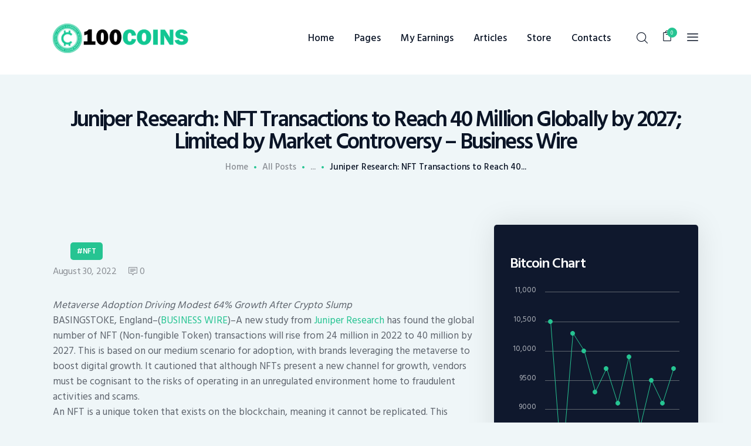

--- FILE ---
content_type: text/html; charset=UTF-8
request_url: https://100coins.online/juniper-research-nft-transactions-to-reach-40-million-globally-by-2027-limited-by-market-controversy-business-wire/
body_size: 23413
content:
<!DOCTYPE html>
<html lang="en-US" class="no-js
									 scheme_default										">
<head>
			<meta charset="UTF-8">
		<meta name="viewport" content="width=device-width, initial-scale=1, maximum-scale=1">
		<meta name="format-detection" content="telephone=no">
		<link rel="profile" href="//gmpg.org/xfn/11">
		<link rel="pingback" href="https://100coins.online/xmlrpc.php">
		<title>Juniper Research: NFT Transactions to Reach 40 Million Globally by 2027; Limited by Market Controversy &#8211; Business Wire &#8211; CoinPress</title>
<meta name='robots' content='max-image-preview:large' />
<link rel='dns-prefetch' href='//fonts.googleapis.com' />
<link rel="alternate" type="application/rss+xml" title="CoinPress &raquo; Feed" href="https://100coins.online/feed/" />
<link rel="alternate" type="application/rss+xml" title="CoinPress &raquo; Comments Feed" href="https://100coins.online/comments/feed/" />
<link rel="alternate" type="application/rss+xml" title="CoinPress &raquo; Juniper Research: NFT Transactions to Reach 40 Million Globally by 2027; Limited by Market Controversy &#8211; Business Wire Comments Feed" href="https://100coins.online/juniper-research-nft-transactions-to-reach-40-million-globally-by-2027-limited-by-market-controversy-business-wire/feed/" />
<link rel="alternate" title="oEmbed (JSON)" type="application/json+oembed" href="https://100coins.online/wp-json/oembed/1.0/embed?url=https%3A%2F%2F100coins.online%2Fjuniper-research-nft-transactions-to-reach-40-million-globally-by-2027-limited-by-market-controversy-business-wire%2F" />
<link rel="alternate" title="oEmbed (XML)" type="text/xml+oembed" href="https://100coins.online/wp-json/oembed/1.0/embed?url=https%3A%2F%2F100coins.online%2Fjuniper-research-nft-transactions-to-reach-40-million-globally-by-2027-limited-by-market-controversy-business-wire%2F&#038;format=xml" />
<meta property="og:url" content="https://100coins.online/juniper-research-nft-transactions-to-reach-40-million-globally-by-2027-limited-by-market-controversy-business-wire/ "/>
			<meta property="og:title" content="Juniper Research: NFT Transactions to Reach 40 Million Globally by 2027; Limited by Market Controversy &#8211; Business Wire" />
			<meta property="og:description" content=" Metaverse Adoption Driving Modest 64% Growth After Crypto Slump BASINGSTOKE, England--(BUSINESS WIRE)--A new study from Juniper Research has found the global number of NFT (Non-fungible Token) transactions will rise from 24 million in 2022 to 40 million by 2027. This is based on our medium scenario for adoption, with brands leveraging the metaverse to boost digital growth. It cautioned that although NFTs present a new channel for growth, vendors must be cognisant to the risks of operating in an unregulated environment home to fraudulent activities and scams.  An NFT is a unique token that exists on the blockchain, meaning it cannot be replicated. This unique token could represent real-world items like artworks or music, with the ability to be traded with a transparent transaction history.  Major Concerns Regarding Environmental Impact and Scams  The report stresses that vendors who partake in the NFT space may risk brand damage by association, due to the role NFTs have had in illegal activities, such as money laundering, scams and fraud. Environmental issues were also raised as a major concern, with the current way transactions are facilitated on the blockchain creating massive energy usage.  It emphasised the need for regulators to work with industry bodies to standardise processes with reduced environmental impact and built-in consumer protections to enable vendors to utilise NFTs as a medium to further engage with consumers.  Metaverse to Be a Redeeming Factor to the Long-term Success of NFTs  The report predicts metaverse-linked NFTs will be the fastest-growing NFT segment over the next 5 years; increasing from 600,000 transactions in 2022 to 9.8 million by 2027. It highlights rising demand for immersive experiences as a driver of metaverse adoption.  To capitalise on this growth, the research urges consumer-facing businesses to create NFT‑based content to meet changing demands from a younger, tech-savvy demographic, who are more ready to purchase novel forms of online and digital content.  NFTs market research: https://www.juniperresearch.com/researchstore/devices-technology/nfts-research-report  Download the whitepaper: https://www.juniperresearch.com/whitepapers/nfts-seizing-the-metaverse-opportunity  Juniper Research provides research and analytical services to the global hi-tech communications sector, providing consultancy, analyst reports and industry commentary.  Contact Sam Smith, Press Relations T: +44(0)1256 830002 E: sam.smith@juniperresearch.com Juniper Research has found the global number of NFT (Non-fungible Token) transactions will rise from 24 million in 2022 to 40 million by 2027. Contact Sam Smith, Press Relations T: +44(0)1256 830002 E: sam.smith@juniperresearch.com source" />  
			<meta property="og:type" content="article" />				<meta property="og:image" content="https://100coins.online/wp-content/uploads/2022/08/wp-header-logo-1394.png"/>
				<style id='wp-img-auto-sizes-contain-inline-css' type='text/css'>
img:is([sizes=auto i],[sizes^="auto," i]){contain-intrinsic-size:3000px 1500px}
/*# sourceURL=wp-img-auto-sizes-contain-inline-css */
</style>
<style id='wp-emoji-styles-inline-css' type='text/css'>

	img.wp-smiley, img.emoji {
		display: inline !important;
		border: none !important;
		box-shadow: none !important;
		height: 1em !important;
		width: 1em !important;
		margin: 0 0.07em !important;
		vertical-align: -0.1em !important;
		background: none !important;
		padding: 0 !important;
	}
/*# sourceURL=wp-emoji-styles-inline-css */
</style>
<style id='wp-block-library-inline-css' type='text/css'>
:root{--wp-block-synced-color:#7a00df;--wp-block-synced-color--rgb:122,0,223;--wp-bound-block-color:var(--wp-block-synced-color);--wp-editor-canvas-background:#ddd;--wp-admin-theme-color:#007cba;--wp-admin-theme-color--rgb:0,124,186;--wp-admin-theme-color-darker-10:#006ba1;--wp-admin-theme-color-darker-10--rgb:0,107,160.5;--wp-admin-theme-color-darker-20:#005a87;--wp-admin-theme-color-darker-20--rgb:0,90,135;--wp-admin-border-width-focus:2px}@media (min-resolution:192dpi){:root{--wp-admin-border-width-focus:1.5px}}.wp-element-button{cursor:pointer}:root .has-very-light-gray-background-color{background-color:#eee}:root .has-very-dark-gray-background-color{background-color:#313131}:root .has-very-light-gray-color{color:#eee}:root .has-very-dark-gray-color{color:#313131}:root .has-vivid-green-cyan-to-vivid-cyan-blue-gradient-background{background:linear-gradient(135deg,#00d084,#0693e3)}:root .has-purple-crush-gradient-background{background:linear-gradient(135deg,#34e2e4,#4721fb 50%,#ab1dfe)}:root .has-hazy-dawn-gradient-background{background:linear-gradient(135deg,#faaca8,#dad0ec)}:root .has-subdued-olive-gradient-background{background:linear-gradient(135deg,#fafae1,#67a671)}:root .has-atomic-cream-gradient-background{background:linear-gradient(135deg,#fdd79a,#004a59)}:root .has-nightshade-gradient-background{background:linear-gradient(135deg,#330968,#31cdcf)}:root .has-midnight-gradient-background{background:linear-gradient(135deg,#020381,#2874fc)}:root{--wp--preset--font-size--normal:16px;--wp--preset--font-size--huge:42px}.has-regular-font-size{font-size:1em}.has-larger-font-size{font-size:2.625em}.has-normal-font-size{font-size:var(--wp--preset--font-size--normal)}.has-huge-font-size{font-size:var(--wp--preset--font-size--huge)}.has-text-align-center{text-align:center}.has-text-align-left{text-align:left}.has-text-align-right{text-align:right}.has-fit-text{white-space:nowrap!important}#end-resizable-editor-section{display:none}.aligncenter{clear:both}.items-justified-left{justify-content:flex-start}.items-justified-center{justify-content:center}.items-justified-right{justify-content:flex-end}.items-justified-space-between{justify-content:space-between}.screen-reader-text{border:0;clip-path:inset(50%);height:1px;margin:-1px;overflow:hidden;padding:0;position:absolute;width:1px;word-wrap:normal!important}.screen-reader-text:focus{background-color:#ddd;clip-path:none;color:#444;display:block;font-size:1em;height:auto;left:5px;line-height:normal;padding:15px 23px 14px;text-decoration:none;top:5px;width:auto;z-index:100000}html :where(.has-border-color){border-style:solid}html :where([style*=border-top-color]){border-top-style:solid}html :where([style*=border-right-color]){border-right-style:solid}html :where([style*=border-bottom-color]){border-bottom-style:solid}html :where([style*=border-left-color]){border-left-style:solid}html :where([style*=border-width]){border-style:solid}html :where([style*=border-top-width]){border-top-style:solid}html :where([style*=border-right-width]){border-right-style:solid}html :where([style*=border-bottom-width]){border-bottom-style:solid}html :where([style*=border-left-width]){border-left-style:solid}html :where(img[class*=wp-image-]){height:auto;max-width:100%}:where(figure){margin:0 0 1em}html :where(.is-position-sticky){--wp-admin--admin-bar--position-offset:var(--wp-admin--admin-bar--height,0px)}@media screen and (max-width:600px){html :where(.is-position-sticky){--wp-admin--admin-bar--position-offset:0px}}

/*# sourceURL=wp-block-library-inline-css */
</style><link property="stylesheet" rel='stylesheet' id='wc-blocks-style-css' href='https://100coins.online/wp-content/plugins/woocommerce/assets/client/blocks/wc-blocks.css?ver=wc-9.4.4' type='text/css' media='all' />
<style id='global-styles-inline-css' type='text/css'>
:root{--wp--preset--aspect-ratio--square: 1;--wp--preset--aspect-ratio--4-3: 4/3;--wp--preset--aspect-ratio--3-4: 3/4;--wp--preset--aspect-ratio--3-2: 3/2;--wp--preset--aspect-ratio--2-3: 2/3;--wp--preset--aspect-ratio--16-9: 16/9;--wp--preset--aspect-ratio--9-16: 9/16;--wp--preset--color--black: #000000;--wp--preset--color--cyan-bluish-gray: #abb8c3;--wp--preset--color--white: #ffffff;--wp--preset--color--pale-pink: #f78da7;--wp--preset--color--vivid-red: #cf2e2e;--wp--preset--color--luminous-vivid-orange: #ff6900;--wp--preset--color--luminous-vivid-amber: #fcb900;--wp--preset--color--light-green-cyan: #7bdcb5;--wp--preset--color--vivid-green-cyan: #00d084;--wp--preset--color--pale-cyan-blue: #8ed1fc;--wp--preset--color--vivid-cyan-blue: #0693e3;--wp--preset--color--vivid-purple: #9b51e0;--wp--preset--color--bg-color: #eff6f8;--wp--preset--color--bd-color: #dae1e3;--wp--preset--color--text: #5e646d;--wp--preset--color--text-dark: #0a1426;--wp--preset--color--text-light: #898d93;--wp--preset--color--text-link: #26c492;--wp--preset--color--text-hover: #1cab7e;--wp--preset--color--text-link-2: #151e61;--wp--preset--color--text-hover-2: #2a347d;--wp--preset--color--text-link-3: #ddb837;--wp--preset--color--text-hover-3: #eec432;--wp--preset--gradient--vivid-cyan-blue-to-vivid-purple: linear-gradient(135deg,rgb(6,147,227) 0%,rgb(155,81,224) 100%);--wp--preset--gradient--light-green-cyan-to-vivid-green-cyan: linear-gradient(135deg,rgb(122,220,180) 0%,rgb(0,208,130) 100%);--wp--preset--gradient--luminous-vivid-amber-to-luminous-vivid-orange: linear-gradient(135deg,rgb(252,185,0) 0%,rgb(255,105,0) 100%);--wp--preset--gradient--luminous-vivid-orange-to-vivid-red: linear-gradient(135deg,rgb(255,105,0) 0%,rgb(207,46,46) 100%);--wp--preset--gradient--very-light-gray-to-cyan-bluish-gray: linear-gradient(135deg,rgb(238,238,238) 0%,rgb(169,184,195) 100%);--wp--preset--gradient--cool-to-warm-spectrum: linear-gradient(135deg,rgb(74,234,220) 0%,rgb(151,120,209) 20%,rgb(207,42,186) 40%,rgb(238,44,130) 60%,rgb(251,105,98) 80%,rgb(254,248,76) 100%);--wp--preset--gradient--blush-light-purple: linear-gradient(135deg,rgb(255,206,236) 0%,rgb(152,150,240) 100%);--wp--preset--gradient--blush-bordeaux: linear-gradient(135deg,rgb(254,205,165) 0%,rgb(254,45,45) 50%,rgb(107,0,62) 100%);--wp--preset--gradient--luminous-dusk: linear-gradient(135deg,rgb(255,203,112) 0%,rgb(199,81,192) 50%,rgb(65,88,208) 100%);--wp--preset--gradient--pale-ocean: linear-gradient(135deg,rgb(255,245,203) 0%,rgb(182,227,212) 50%,rgb(51,167,181) 100%);--wp--preset--gradient--electric-grass: linear-gradient(135deg,rgb(202,248,128) 0%,rgb(113,206,126) 100%);--wp--preset--gradient--midnight: linear-gradient(135deg,rgb(2,3,129) 0%,rgb(40,116,252) 100%);--wp--preset--font-size--small: 13px;--wp--preset--font-size--medium: 20px;--wp--preset--font-size--large: 36px;--wp--preset--font-size--x-large: 42px;--wp--preset--font-family--inter: "Inter", sans-serif;--wp--preset--font-family--cardo: Cardo;--wp--preset--spacing--20: 0.44rem;--wp--preset--spacing--30: 0.67rem;--wp--preset--spacing--40: 1rem;--wp--preset--spacing--50: 1.5rem;--wp--preset--spacing--60: 2.25rem;--wp--preset--spacing--70: 3.38rem;--wp--preset--spacing--80: 5.06rem;--wp--preset--shadow--natural: 6px 6px 9px rgba(0, 0, 0, 0.2);--wp--preset--shadow--deep: 12px 12px 50px rgba(0, 0, 0, 0.4);--wp--preset--shadow--sharp: 6px 6px 0px rgba(0, 0, 0, 0.2);--wp--preset--shadow--outlined: 6px 6px 0px -3px rgb(255, 255, 255), 6px 6px rgb(0, 0, 0);--wp--preset--shadow--crisp: 6px 6px 0px rgb(0, 0, 0);}:where(.is-layout-flex){gap: 0.5em;}:where(.is-layout-grid){gap: 0.5em;}body .is-layout-flex{display: flex;}.is-layout-flex{flex-wrap: wrap;align-items: center;}.is-layout-flex > :is(*, div){margin: 0;}body .is-layout-grid{display: grid;}.is-layout-grid > :is(*, div){margin: 0;}:where(.wp-block-columns.is-layout-flex){gap: 2em;}:where(.wp-block-columns.is-layout-grid){gap: 2em;}:where(.wp-block-post-template.is-layout-flex){gap: 1.25em;}:where(.wp-block-post-template.is-layout-grid){gap: 1.25em;}.has-black-color{color: var(--wp--preset--color--black) !important;}.has-cyan-bluish-gray-color{color: var(--wp--preset--color--cyan-bluish-gray) !important;}.has-white-color{color: var(--wp--preset--color--white) !important;}.has-pale-pink-color{color: var(--wp--preset--color--pale-pink) !important;}.has-vivid-red-color{color: var(--wp--preset--color--vivid-red) !important;}.has-luminous-vivid-orange-color{color: var(--wp--preset--color--luminous-vivid-orange) !important;}.has-luminous-vivid-amber-color{color: var(--wp--preset--color--luminous-vivid-amber) !important;}.has-light-green-cyan-color{color: var(--wp--preset--color--light-green-cyan) !important;}.has-vivid-green-cyan-color{color: var(--wp--preset--color--vivid-green-cyan) !important;}.has-pale-cyan-blue-color{color: var(--wp--preset--color--pale-cyan-blue) !important;}.has-vivid-cyan-blue-color{color: var(--wp--preset--color--vivid-cyan-blue) !important;}.has-vivid-purple-color{color: var(--wp--preset--color--vivid-purple) !important;}.has-black-background-color{background-color: var(--wp--preset--color--black) !important;}.has-cyan-bluish-gray-background-color{background-color: var(--wp--preset--color--cyan-bluish-gray) !important;}.has-white-background-color{background-color: var(--wp--preset--color--white) !important;}.has-pale-pink-background-color{background-color: var(--wp--preset--color--pale-pink) !important;}.has-vivid-red-background-color{background-color: var(--wp--preset--color--vivid-red) !important;}.has-luminous-vivid-orange-background-color{background-color: var(--wp--preset--color--luminous-vivid-orange) !important;}.has-luminous-vivid-amber-background-color{background-color: var(--wp--preset--color--luminous-vivid-amber) !important;}.has-light-green-cyan-background-color{background-color: var(--wp--preset--color--light-green-cyan) !important;}.has-vivid-green-cyan-background-color{background-color: var(--wp--preset--color--vivid-green-cyan) !important;}.has-pale-cyan-blue-background-color{background-color: var(--wp--preset--color--pale-cyan-blue) !important;}.has-vivid-cyan-blue-background-color{background-color: var(--wp--preset--color--vivid-cyan-blue) !important;}.has-vivid-purple-background-color{background-color: var(--wp--preset--color--vivid-purple) !important;}.has-black-border-color{border-color: var(--wp--preset--color--black) !important;}.has-cyan-bluish-gray-border-color{border-color: var(--wp--preset--color--cyan-bluish-gray) !important;}.has-white-border-color{border-color: var(--wp--preset--color--white) !important;}.has-pale-pink-border-color{border-color: var(--wp--preset--color--pale-pink) !important;}.has-vivid-red-border-color{border-color: var(--wp--preset--color--vivid-red) !important;}.has-luminous-vivid-orange-border-color{border-color: var(--wp--preset--color--luminous-vivid-orange) !important;}.has-luminous-vivid-amber-border-color{border-color: var(--wp--preset--color--luminous-vivid-amber) !important;}.has-light-green-cyan-border-color{border-color: var(--wp--preset--color--light-green-cyan) !important;}.has-vivid-green-cyan-border-color{border-color: var(--wp--preset--color--vivid-green-cyan) !important;}.has-pale-cyan-blue-border-color{border-color: var(--wp--preset--color--pale-cyan-blue) !important;}.has-vivid-cyan-blue-border-color{border-color: var(--wp--preset--color--vivid-cyan-blue) !important;}.has-vivid-purple-border-color{border-color: var(--wp--preset--color--vivid-purple) !important;}.has-vivid-cyan-blue-to-vivid-purple-gradient-background{background: var(--wp--preset--gradient--vivid-cyan-blue-to-vivid-purple) !important;}.has-light-green-cyan-to-vivid-green-cyan-gradient-background{background: var(--wp--preset--gradient--light-green-cyan-to-vivid-green-cyan) !important;}.has-luminous-vivid-amber-to-luminous-vivid-orange-gradient-background{background: var(--wp--preset--gradient--luminous-vivid-amber-to-luminous-vivid-orange) !important;}.has-luminous-vivid-orange-to-vivid-red-gradient-background{background: var(--wp--preset--gradient--luminous-vivid-orange-to-vivid-red) !important;}.has-very-light-gray-to-cyan-bluish-gray-gradient-background{background: var(--wp--preset--gradient--very-light-gray-to-cyan-bluish-gray) !important;}.has-cool-to-warm-spectrum-gradient-background{background: var(--wp--preset--gradient--cool-to-warm-spectrum) !important;}.has-blush-light-purple-gradient-background{background: var(--wp--preset--gradient--blush-light-purple) !important;}.has-blush-bordeaux-gradient-background{background: var(--wp--preset--gradient--blush-bordeaux) !important;}.has-luminous-dusk-gradient-background{background: var(--wp--preset--gradient--luminous-dusk) !important;}.has-pale-ocean-gradient-background{background: var(--wp--preset--gradient--pale-ocean) !important;}.has-electric-grass-gradient-background{background: var(--wp--preset--gradient--electric-grass) !important;}.has-midnight-gradient-background{background: var(--wp--preset--gradient--midnight) !important;}.has-small-font-size{font-size: var(--wp--preset--font-size--small) !important;}.has-medium-font-size{font-size: var(--wp--preset--font-size--medium) !important;}.has-large-font-size{font-size: var(--wp--preset--font-size--large) !important;}.has-x-large-font-size{font-size: var(--wp--preset--font-size--x-large) !important;}
/*# sourceURL=global-styles-inline-css */
</style>

<style id='classic-theme-styles-inline-css' type='text/css'>
/*! This file is auto-generated */
.wp-block-button__link{color:#fff;background-color:#32373c;border-radius:9999px;box-shadow:none;text-decoration:none;padding:calc(.667em + 2px) calc(1.333em + 2px);font-size:1.125em}.wp-block-file__button{background:#32373c;color:#fff;text-decoration:none}
/*# sourceURL=/wp-includes/css/classic-themes.min.css */
</style>
<link property="stylesheet" rel='stylesheet' id='contact-form-7-css' href='https://100coins.online/wp-content/plugins/contact-form-7/includes/css/styles.css?ver=6.0.1' type='text/css' media='all' />
<link property="stylesheet" rel='stylesheet' id='esg-plugin-settings-css' href='https://100coins.online/wp-content/plugins/essential-grid/public/assets/css/settings.css?ver=3.0.15' type='text/css' media='all' />
<link property="stylesheet" rel='stylesheet' id='tp-fontello-css' href='https://100coins.online/wp-content/plugins/essential-grid/public/assets/font/fontello/css/fontello.css?ver=3.0.15' type='text/css' media='all' />
<link property="stylesheet" rel='stylesheet' id='trx_addons-icons-css' href='https://100coins.online/wp-content/plugins/trx_addons/css/font-icons/css/trx_addons_icons-embedded.css' type='text/css' media='all' />
<link property="stylesheet" rel='stylesheet' id='jquery-swiper-css' href='https://100coins.online/wp-content/plugins/trx_addons/js/swiper/swiper.min.css' type='text/css' media='all' />
<link property="stylesheet" rel='stylesheet' id='magnific-popup-css' href='https://100coins.online/wp-content/plugins/trx_addons/js/magnific/magnific-popup.min.css' type='text/css' media='all' />
<link property="stylesheet" rel='stylesheet' id='trx_addons-css' href='https://100coins.online/wp-content/plugins/trx_addons/css/trx_addons.css' type='text/css' media='all' />
<link property="stylesheet" rel='stylesheet' id='trx_addons-animation-css' href='https://100coins.online/wp-content/plugins/trx_addons/css/trx_addons.animation.css' type='text/css' media='all' />
<link property="stylesheet" rel='stylesheet' id='woocommerce-layout-css' href='https://100coins.online/wp-content/plugins/woocommerce/assets/css/woocommerce-layout.css?ver=9.4.4' type='text/css' media='all' />
<link property="stylesheet" rel='stylesheet' id='woocommerce-smallscreen-css' href='https://100coins.online/wp-content/plugins/woocommerce/assets/css/woocommerce-smallscreen.css?ver=9.4.4' type='text/css' media='only screen and (max-width: 768px)' />
<link property="stylesheet" rel='stylesheet' id='woocommerce-general-css' href='https://100coins.online/wp-content/plugins/woocommerce/assets/css/woocommerce.css?ver=9.4.4' type='text/css' media='all' />
<style id='woocommerce-inline-inline-css' type='text/css'>
.woocommerce form .form-row .required { visibility: visible; }
/*# sourceURL=woocommerce-inline-inline-css */
</style>
<link property="stylesheet" rel='stylesheet' id='cp-base-css' href='https://100coins.online/wp-content/plugins/cryptocurrency-prices/css/cp_base.css?ver=6.9' type='text/css' media='all' />
<link property="stylesheet" rel='stylesheet' id='cp-light-css' href='https://100coins.online/wp-content/plugins/cryptocurrency-prices/css/cp_light.css?ver=6.9' type='text/css' media='all' />
<link property="stylesheet" rel='stylesheet' id='wpgdprc-front-css-css' href='https://100coins.online/wp-content/plugins/wp-gdpr-compliance/Assets/css/front.css?ver=1652030002' type='text/css' media='all' />
<style id='wpgdprc-front-css-inline-css' type='text/css'>
:root{--wp-gdpr--bar--background-color: #000000;--wp-gdpr--bar--color: #ffffff;--wp-gdpr--button--background-color: #000000;--wp-gdpr--button--background-color--darken: #000000;--wp-gdpr--button--color: #ffffff;}
/*# sourceURL=wpgdprc-front-css-inline-css */
</style>
<link property="stylesheet" rel='stylesheet' id='js_composer_front-css' href='https://100coins.online/wp-content/plugins/js_composer/assets/css/js_composer.min.css?ver=6.9.0' type='text/css' media='all' />
<link property="stylesheet" rel='stylesheet' id='coinpress-font-google_fonts-css' href='https://fonts.googleapis.com/css?family=Hind+Siliguri:300,400,500,600,700&#038;subset=latin,latin-ext' type='text/css' media='all' />
<link property="stylesheet" rel='stylesheet' id='fontello-style-css' href='https://100coins.online/wp-content/themes/coinpress/css/font-icons/css/fontello.css' type='text/css' media='all' />
<link property="stylesheet" rel='stylesheet' id='coinpress-main-css' href='https://100coins.online/wp-content/themes/coinpress/style.css' type='text/css' media='all' />
<style id='coinpress-main-inline-css' type='text/css'>
.post-navigation .nav-previous a .nav-arrow { background-image: url(https://100coins.online/wp-content/uploads/2022/08/wp-header-logo-1393-370x266.png); }.post-navigation .nav-next a .nav-arrow { background-image: url(https://100coins.online/wp-content/uploads/2022/08/wp-header-logo-1395-370x266.png); }
/*# sourceURL=coinpress-main-inline-css */
</style>
<link property="stylesheet" rel='stylesheet' id='coinpress-custom-css' href='https://100coins.online/wp-content/themes/coinpress/css/__custom.css' type='text/css' media='all' />
<link property="stylesheet" rel='stylesheet' id='coinpress-color-default-css' href='https://100coins.online/wp-content/themes/coinpress/css/__colors_default.css' type='text/css' media='all' />
<link property="stylesheet" rel='stylesheet' id='coinpress-color-dark-css' href='https://100coins.online/wp-content/themes/coinpress/css/__colors_dark.css' type='text/css' media='all' />
<link property="stylesheet" rel='stylesheet' id='mediaelement-css' href='https://100coins.online/wp-includes/js/mediaelement/mediaelementplayer-legacy.min.css?ver=4.2.17' type='text/css' media='all' />
<link property="stylesheet" rel='stylesheet' id='wp-mediaelement-css' href='https://100coins.online/wp-includes/js/mediaelement/wp-mediaelement.min.css?ver=6.9' type='text/css' media='all' />
<link property="stylesheet" rel='stylesheet' id='trx_addons-responsive-css' href='https://100coins.online/wp-content/plugins/trx_addons/css/trx_addons.responsive.css' type='text/css' media='all' />
<link property="stylesheet" rel='stylesheet' id='coinpress-responsive-css' href='https://100coins.online/wp-content/themes/coinpress/css/responsive.css' type='text/css' media='all' />
<script type="text/javascript" src="https://100coins.online/wp-includes/js/jquery/jquery.min.js?ver=3.7.1" id="jquery-core-js"></script>
<script type="text/javascript" src="https://100coins.online/wp-includes/js/jquery/jquery-migrate.min.js?ver=3.4.1" id="jquery-migrate-js"></script>
<script type="text/javascript" src="https://100coins.online/wp-content/plugins/woocommerce/assets/js/jquery-blockui/jquery.blockUI.min.js?ver=2.7.0-wc.9.4.4" id="jquery-blockui-js" data-wp-strategy="defer"></script>
<script type="text/javascript" id="wc-add-to-cart-js-extra">
/* <![CDATA[ */
var wc_add_to_cart_params = {"ajax_url":"/wp-admin/admin-ajax.php","wc_ajax_url":"/?wc-ajax=%%endpoint%%","i18n_view_cart":"View cart","cart_url":"https://100coins.online/cart/","is_cart":"","cart_redirect_after_add":"no"};
//# sourceURL=wc-add-to-cart-js-extra
/* ]]> */
</script>
<script type="text/javascript" src="https://100coins.online/wp-content/plugins/woocommerce/assets/js/frontend/add-to-cart.min.js?ver=9.4.4" id="wc-add-to-cart-js" data-wp-strategy="defer"></script>
<script type="text/javascript" src="https://100coins.online/wp-content/plugins/woocommerce/assets/js/js-cookie/js.cookie.min.js?ver=2.1.4-wc.9.4.4" id="js-cookie-js" defer="defer" data-wp-strategy="defer"></script>
<script type="text/javascript" id="woocommerce-js-extra">
/* <![CDATA[ */
var woocommerce_params = {"ajax_url":"/wp-admin/admin-ajax.php","wc_ajax_url":"/?wc-ajax=%%endpoint%%"};
//# sourceURL=woocommerce-js-extra
/* ]]> */
</script>
<script type="text/javascript" src="https://100coins.online/wp-content/plugins/woocommerce/assets/js/frontend/woocommerce.min.js?ver=9.4.4" id="woocommerce-js" defer="defer" data-wp-strategy="defer"></script>
<script type="text/javascript" src="https://100coins.online/wp-content/plugins/js_composer/assets/js/vendors/woocommerce-add-to-cart.js?ver=6.9.0" id="vc_woocommerce-add-to-cart-js-js"></script>
<script type="text/javascript" id="wpgdprc-front-js-js-extra">
/* <![CDATA[ */
var wpgdprcFront = {"ajaxUrl":"https://100coins.online/wp-admin/admin-ajax.php","ajaxNonce":"2936558a62","ajaxArg":"security","pluginPrefix":"wpgdprc","blogId":"1","isMultiSite":"","locale":"en_US","showSignUpModal":"","showFormModal":"","cookieName":"wpgdprc-consent","consentVersion":"","path":"/","prefix":"wpgdprc"};
//# sourceURL=wpgdprc-front-js-js-extra
/* ]]> */
</script>
<script type="text/javascript" src="https://100coins.online/wp-content/plugins/wp-gdpr-compliance/Assets/js/front.min.js?ver=1652030002" id="wpgdprc-front-js-js"></script>
<link rel="https://api.w.org/" href="https://100coins.online/wp-json/" /><link rel="alternate" title="JSON" type="application/json" href="https://100coins.online/wp-json/wp/v2/posts/10886" /><link rel="EditURI" type="application/rsd+xml" title="RSD" href="https://100coins.online/xmlrpc.php?rsd" />
<meta name="generator" content="WordPress 6.9" />
<meta name="generator" content="WooCommerce 9.4.4" />
<link rel="canonical" href="https://100coins.online/juniper-research-nft-transactions-to-reach-40-million-globally-by-2027-limited-by-market-controversy-business-wire/" />
<link rel='shortlink' href='https://100coins.online/?p=10886' />
			<style type="text/css">
			<!--
				#page_preloader {
					background-color: #26c492 !important;				}
			-->
			</style>
				<noscript><style>.woocommerce-product-gallery{ opacity: 1 !important; }</style></noscript>
	<style type="text/css">.recentcomments a{display:inline !important;padding:0 !important;margin:0 !important;}</style><meta name="generator" content="Powered by WPBakery Page Builder - drag and drop page builder for WordPress."/>
<style type="text/css" id="custom-background-css">
body.custom-background { background-image: url("https://100coins.online/wp-content/uploads/2019/01/Back-min.jpg"); background-position: center top; background-size: cover; background-repeat: no-repeat; background-attachment: fixed; }
</style>
	<style class='wp-fonts-local' type='text/css'>
@font-face{font-family:Inter;font-style:normal;font-weight:300 900;font-display:fallback;src:url('https://100coins.online/wp-content/plugins/woocommerce/assets/fonts/Inter-VariableFont_slnt,wght.woff2') format('woff2');font-stretch:normal;}
@font-face{font-family:Cardo;font-style:normal;font-weight:400;font-display:fallback;src:url('https://100coins.online/wp-content/plugins/woocommerce/assets/fonts/cardo_normal_400.woff2') format('woff2');}
</style>
<link rel="icon" href="https://100coins.online/wp-content/uploads/2018/04/cropped-favi-100x100.jpg" sizes="32x32" />
<link rel="icon" href="https://100coins.online/wp-content/uploads/2018/04/cropped-favi-300x300.jpg" sizes="192x192" />
<link rel="apple-touch-icon" href="https://100coins.online/wp-content/uploads/2018/04/cropped-favi-300x300.jpg" />
<meta name="msapplication-TileImage" content="https://100coins.online/wp-content/uploads/2018/04/cropped-favi-300x300.jpg" />
<noscript><style> .wpb_animate_when_almost_visible { opacity: 1; }</style></noscript></head>

<body class="wp-singular post-template-default single single-post postid-10886 single-format-standard custom-background wp-custom-logo wp-theme-coinpress theme-coinpress ua_chrome preloader woocommerce-no-js body_tag scheme_default blog_mode_post body_style_wide is_single sidebar_show sidebar_right sidebar_mobile_below trx_addons_present header_type_custom header_style_header-custom-472 header_position_default menu_style_top no_layout thumbnail_type_default post_header_position_under wpb-js-composer js-comp-ver-6.9.0 vc_responsive">

	<div id="page_preloader"><div class="preloader_wrap preloader_dots"><div class="preloader_dot" id="preloader_dot_one"></div><div class="preloader_dot" id="preloader_dot_two"></div><div class="preloader_dot" id="preloader_dot_three"></div></div></div>
	<div class="body_wrap">

		<div class="page_wrap">

                        <a class="coinpress_skip_link skip_to_content_link" href="#content_skip_link_anchor" tabindex="1">Skip to content</a>
                            <a class="coinpress_skip_link skip_to_sidebar_link" href="#sidebar_skip_link_anchor" tabindex="1">Skip to sidebar</a>
                        <a class="coinpress_skip_link skip_to_footer_link" href="#footer_skip_link_anchor" tabindex="1">Skip to footer</a>

			<header class="top_panel top_panel_custom top_panel_custom_472 top_panel_custom_header-for-all-pages				 without_bg_image with_featured_image">
	<div data-vc-full-width="true" data-vc-full-width-init="false" class="vc_row wpb_row vc_row-fluid z_index vc_row-o-content-middle vc_row-flex shape_divider_top-none shape_divider_bottom-none sc_layouts_row sc_layouts_row_type_compact sc_layouts_hide_on_mobile"><div class="wpb_column vc_column_container vc_col-sm-12 sc_layouts_column_icons_position_left"><div class="vc_column-inner"><div class="wpb_wrapper"><div id="sc_content_740027352"
		class="sc_content sc_content_default sc_content_width_1_1 sc_float_center"><div class="sc_content_container"><div class="vc_row wpb_row vc_inner vc_row-fluid vc_row-o-content-middle vc_row-flex shape_divider_top-none shape_divider_bottom-none"><div class="wpb_column vc_column_container vc_col-sm-3 sc_layouts_column sc_layouts_column_align_left sc_layouts_column_icons_position_left"><div class="vc_column-inner"><div class="wpb_wrapper"><div class="sc_layouts_item"><a href="https://100coins.online/" id="sc_layouts_logo_1598295930" class="sc_layouts_logo sc_layouts_logo_default trx_addons_inline_1354189614"><img class="logo_image"
					src="//100coins.online/wp-content/uploads/2022/05/100coins-1.png"
											srcset="//100coins.online/wp-content/uploads/2022/05/Coinpress2.png 2x"
											alt="CoinPress" width="349" height="79"></a><!-- /.sc_layouts_logo --></div></div></div></div><div class="wpb_column vc_column_container vc_col-sm-9 sc_layouts_column sc_layouts_column_align_right sc_layouts_column_icons_position_left"><div class="vc_column-inner"><div class="wpb_wrapper"><div class="sc_layouts_item"><nav class="sc_layouts_menu sc_layouts_menu_default sc_layouts_menu_dir_horizontal menu_hover_fade" id="sc_layouts_menu_595304615"		><ul id="menu_main" class="sc_layouts_menu_nav menu_main_nav"><li id="menu-item-164" class="menu-item menu-item-type-custom menu-item-object-custom menu-item-has-children menu-item-164"><a href="#"><span>Home</span></a>
<ul class="sub-menu"><li id="menu-item-450" class="menu-item menu-item-type-post_type menu-item-object-page menu-item-home menu-item-450"><a href="https://100coins.online/"><span>Home 1</span></a></li><li id="menu-item-452" class="menu-item menu-item-type-post_type menu-item-object-page menu-item-452"><a href="https://100coins.online/home-2/"><span>Home 2</span></a></li><li id="menu-item-451" class="menu-item menu-item-type-post_type menu-item-object-page menu-item-451"><a href="https://100coins.online/home-boxed/"><span>Home Boxed</span></a></li><li id="menu-item-928" class="menu-item menu-item-type-post_type menu-item-object-page menu-item-928"><a href="https://100coins.online/home-4/"><span>Home Business</span></a></li></ul>
</li><li id="menu-item-165" class="menu-item menu-item-type-custom menu-item-object-custom menu-item-has-children menu-item-165"><a href="#"><span>Pages</span></a>
<ul class="sub-menu"><li id="menu-item-302" class="menu-item menu-item-type-post_type menu-item-object-page menu-item-302"><a href="https://100coins.online/about/"><span>About</span></a></li><li id="menu-item-281" class="menu-item menu-item-type-custom menu-item-object-custom menu-item-has-children menu-item-281"><a href="#"><span>Tools</span></a>
	<ul class="sub-menu"><li id="menu-item-169" class="menu-item menu-item-type-post_type menu-item-object-page menu-item-169"><a href="https://100coins.online/typography/"><span>Typography</span></a></li><li id="menu-item-167" class="menu-item menu-item-type-post_type menu-item-object-page menu-item-167"><a href="https://100coins.online/shortcodes/"><span>Shortcodes</span></a></li><li id="menu-item-166" class="menu-item menu-item-type-post_type menu-item-object-page menu-item-166"><a href="https://100coins.online/service-plus/"><span>Service Plus</span></a></li><li id="menu-item-536" class="menu-item menu-item-type-post_type menu-item-object-page menu-item-536"><a href="https://100coins.online/privacy-policy/"><span>Privacy Policy</span></a></li></ul>
</li><li id="menu-item-171" class="menu-item menu-item-type-custom menu-item-object-custom menu-item-has-children menu-item-171"><a href="#"><span>Gallery</span></a>
	<ul class="sub-menu"><li id="menu-item-172" class="menu-item menu-item-type-post_type menu-item-object-page menu-item-172"><a href="https://100coins.online/gallery-cobbles/"><span>Cobbles</span></a></li><li id="menu-item-173" class="menu-item menu-item-type-post_type menu-item-object-page menu-item-173"><a href="https://100coins.online/gallery-grid/"><span>Grid</span></a></li><li id="menu-item-174" class="menu-item menu-item-type-post_type menu-item-object-page menu-item-174"><a href="https://100coins.online/gallery-masonry/"><span>Masonry</span></a></li></ul>
</li></ul>
</li><li id="menu-item-288" class="menu-item menu-item-type-post_type menu-item-object-page menu-item-288"><a href="https://100coins.online/my-earnings/"><span>My Earnings</span></a></li><li id="menu-item-175" class="menu-item menu-item-type-custom menu-item-object-custom menu-item-has-children menu-item-175"><a href="#"><span>Articles</span></a>
<ul class="sub-menu"><li id="menu-item-176" class="menu-item menu-item-type-post_type menu-item-object-page current_page_parent menu-item-176"><a href="https://100coins.online/all-posts/"><span>All Posts</span></a></li><li id="menu-item-177" class="menu-item menu-item-type-custom menu-item-object-custom menu-item-has-children menu-item-177"><a href="#"><span>Classic Style</span></a>
	<ul class="sub-menu"><li id="menu-item-178" class="menu-item menu-item-type-post_type menu-item-object-page menu-item-178"><a href="https://100coins.online/blog-classic-2-columns/"><span>2 Columns</span></a></li><li id="menu-item-179" class="menu-item menu-item-type-post_type menu-item-object-page menu-item-179"><a href="https://100coins.online/blog-classic-3-columns/"><span>3 Columns</span></a></li></ul>
</li><li id="menu-item-180" class="menu-item menu-item-type-custom menu-item-object-custom menu-item-has-children menu-item-180"><a href="#"><span>Portfolio Style</span></a>
	<ul class="sub-menu"><li id="menu-item-181" class="menu-item menu-item-type-post_type menu-item-object-page menu-item-181"><a href="https://100coins.online/blog-portfolio-2-columns/"><span>2 Columns</span></a></li><li id="menu-item-182" class="menu-item menu-item-type-post_type menu-item-object-page menu-item-182"><a href="https://100coins.online/blog-portfolio-3-columns/"><span>3 Columns</span></a></li><li id="menu-item-183" class="menu-item menu-item-type-post_type menu-item-object-page menu-item-183"><a href="https://100coins.online/blog-portfolio-4-columns/"><span>4 Columns</span></a></li></ul>
</li><li id="menu-item-184" class="menu-item menu-item-type-custom menu-item-object-custom menu-item-has-children menu-item-184"><a href="#"><span>Chess Style</span></a>
	<ul class="sub-menu"><li id="menu-item-185" class="menu-item menu-item-type-post_type menu-item-object-page menu-item-185"><a href="https://100coins.online/blog-chess-2-columns/"><span>2 Columns</span></a></li><li id="menu-item-186" class="menu-item menu-item-type-post_type menu-item-object-page menu-item-186"><a href="https://100coins.online/blog-chess-4-columns/"><span>4 Columns</span></a></li><li id="menu-item-187" class="menu-item menu-item-type-post_type menu-item-object-page menu-item-187"><a href="https://100coins.online/blog-chess-6-columns/"><span>6 Columns</span></a></li></ul>
</li></ul>
</li><li id="menu-item-280" class="menu-item menu-item-type-post_type menu-item-object-page menu-item-280"><a href="https://100coins.online/shop/"><span>Store</span></a></li><li id="menu-item-188" class="menu-item menu-item-type-post_type menu-item-object-page menu-item-188"><a href="https://100coins.online/contacts/"><span>Contacts</span></a></li></ul></nav><!-- /.sc_layouts_menu --></div><div class="sc_layouts_item"><div id="sc_layouts_search_118853270" class="sc_layouts_search"><div class="search_wrap search_style_fullscreen layouts_search">
	<div class="search_form_wrap">
		<form role="search" method="get" class="search_form" action="https://100coins.online/">
			<input type="hidden" value="" name="post_types">
			<input type="text" class="search_field" placeholder="Search" value="" name="s">
			<button type="submit" class="search_submit trx_addons_icon-search"></button>
							<a class="search_close trx_addons_icon-delete"></a>
					</form>
	</div>
	</div></div><!-- /.sc_layouts_search --></div><div class="sc_layouts_item"><div id="sc_layouts_cart_1881669696" class="sc_layouts_cart">
		<span class="sc_layouts_item_icon sc_layouts_cart_icon sc_icons_type_icons trx_addons_icon-basket"></span>
		<span class="sc_layouts_item_details sc_layouts_cart_details">
						<span class="sc_layouts_item_details_line2 sc_layouts_cart_totals">
				<span class="sc_layouts_cart_items">0 items</span>
				- 
				<span class="sc_layouts_cart_summa">&#36;0.00</span>
			</span>
		</span><!-- /.sc_layouts_cart_details -->
		<span class="sc_layouts_cart_items_short">0</span>
		<div class="sc_layouts_cart_widget widget_area">
			<span class="sc_layouts_cart_widget_close trx_addons_icon-cancel"></span>
			<div class="widget woocommerce widget_shopping_cart"><div class="widget_shopping_cart_content"></div></div>		</div><!-- /.sc_layouts_cart_widget -->
	</div><!-- /.sc_layouts_cart --></div><div class="sc_layouts_item"><div id="sc_icons_676526426" 
	class="sc_icons sc_icons_simple sc_icons_size_small sc_align_center"><div class="sc_icons_item sc_icons_item_linked"><div class="sc_icons_icon sc_icon_type_ icon-menu-1"><span class="sc_icon_type_ icon-menu-1"></span></div><div class="sc_icons_item_details"><a href="#right_bar"
						class="sc_icons_item_link"></a></div></div></div><!-- /.sc_icons --></div></div></div></div></div></div></div><!-- /.sc_content --></div></div></div></div><div class="vc_row-full-width vc_clearfix"></div><div data-vc-full-width="true" data-vc-full-width-init="false" class="vc_row wpb_row vc_row-fluid z_index vc_custom_1549307656452 vc_row-has-fill vc_row-o-content-middle vc_row-flex shape_divider_top-none shape_divider_bottom-none sc_layouts_row sc_layouts_row_type_compact sc_layouts_hide_on_wide sc_layouts_hide_on_desktop sc_layouts_hide_on_notebook sc_layouts_hide_on_tablet"><div class="wpb_column vc_column_container vc_col-sm-12 sc_layouts_column_icons_position_left"><div class="vc_column-inner"><div class="wpb_wrapper"><div id="sc_content_348141908"
		class="sc_content sc_content_default sc_content_width_1_1 sc_float_center"><div class="sc_content_container"><div class="vc_row wpb_row vc_inner vc_row-fluid vc_row-o-content-middle vc_row-flex shape_divider_top-none shape_divider_bottom-none"><div class="wpb_column vc_column_container vc_col-sm-4 vc_col-xs-6 sc_layouts_column sc_layouts_column_align_left sc_layouts_column_icons_position_left"><div class="vc_column-inner"><div class="wpb_wrapper"><div class="sc_layouts_item"><a href="https://100coins.online/" id="sc_layouts_logo_502800646" class="sc_layouts_logo sc_layouts_logo_default trx_addons_inline_257496563"><img class="logo_image"
					src="//100coins.online/wp-content/uploads/2022/05/100coins-1.png"
											srcset="//100coins.online/wp-content/uploads/2022/05/Coinpress2.png 2x"
											alt="CoinPress" width="349" height="79"></a><!-- /.sc_layouts_logo --></div></div></div></div><div class="wpb_column vc_column_container vc_col-sm-8 vc_col-xs-6 sc_layouts_column sc_layouts_column_align_right sc_layouts_column_icons_position_left"><div class="vc_column-inner"><div class="wpb_wrapper"><div class="sc_layouts_item"><div id="sc_layouts_cart_1347761461" class="sc_layouts_cart">
		<span class="sc_layouts_item_icon sc_layouts_cart_icon sc_icons_type_icons trx_addons_icon-basket"></span>
		<span class="sc_layouts_item_details sc_layouts_cart_details">
						<span class="sc_layouts_item_details_line2 sc_layouts_cart_totals">
				<span class="sc_layouts_cart_items">0 items</span>
				- 
				<span class="sc_layouts_cart_summa">&#36;0.00</span>
			</span>
		</span><!-- /.sc_layouts_cart_details -->
		<span class="sc_layouts_cart_items_short">0</span>
		<div class="sc_layouts_cart_widget widget_area">
			<span class="sc_layouts_cart_widget_close trx_addons_icon-cancel"></span>
			<div class="widget woocommerce widget_shopping_cart"><div class="widget_shopping_cart_content"></div></div>		</div><!-- /.sc_layouts_cart_widget -->
	</div><!-- /.sc_layouts_cart --></div><div class="sc_layouts_item sc_layouts_item_menu_mobile_button"><div id="sc_layouts_menu_1398981885" class="sc_layouts_iconed_text sc_layouts_menu_mobile_button_burger sc_layouts_menu_mobile_button without_menu">
		<a class="sc_layouts_item_link sc_layouts_iconed_text_link" href="#">
			<span class="sc_layouts_item_icon sc_layouts_iconed_text_icon trx_addons_icon-menu"></span>
		</a>
		</div></div></div></div></div></div></div></div><!-- /.sc_content --></div></div></div></div><div class="vc_row-full-width vc_clearfix"></div><div class="vc_row wpb_row vc_row-fluid vc_custom_1553763404612 shape_divider_top-none shape_divider_bottom-none sc_layouts_row sc_layouts_row_type_narrow"><div class="wpb_column vc_column_container vc_col-sm-12 sc_layouts_column sc_layouts_column_align_center sc_layouts_column_icons_position_left"><div class="vc_column-inner"><div class="wpb_wrapper"><div id="sc_content_164067232"
		class="sc_content sc_content_default sc_content_width_1_1 sc_float_center"><div class="sc_content_container"><div class="vc_empty_space  hide_on_tablet hide_on_mobile"   style="height: 45px"><span class="vc_empty_space_inner"></span></div><div class="vc_empty_space  hide_on_wide hide_on_desktop hide_on_notebook hide_on_mobile"   style="height: 28px"><span class="vc_empty_space_inner"></span></div><div class="vc_empty_space  hide_on_wide hide_on_desktop hide_on_notebook hide_on_tablet"   style="height: 18px"><span class="vc_empty_space_inner"></span></div><div class="sc_layouts_item"><div id="sc_layouts_title_822785704" class="sc_layouts_title sc_align_center with_content without_image without_tint"><div class="sc_layouts_title_content"><div class="sc_layouts_title_title">							<h1 class="sc_layouts_title_caption">Juniper Research: NFT Transactions to Reach 40 Million Globally by 2027; Limited by Market Controversy &#8211; Business Wire</h1>
							</div><div class="sc_layouts_title_breadcrumbs"><div class="breadcrumbs"><a class="breadcrumbs_item home" href="https://100coins.online/">Home</a><span class="breadcrumbs_delimiter"></span><a href="https://100coins.online/all-posts/">All Posts</a><span class="breadcrumbs_delimiter"></span>...<span class="breadcrumbs_delimiter"></span><span class="breadcrumbs_item current">Juniper Research: NFT Transactions to Reach 40...</span></div></div></div><!-- .sc_layouts_title_content --></div><!-- /.sc_layouts_title --></div></div></div><!-- /.sc_content --></div></div></div></div></header>
<div class="menu_mobile_overlay"></div>
<div class="menu_mobile menu_mobile_fullscreen scheme_dark">
	<div class="menu_mobile_inner">
		<a class="menu_mobile_close icon-cancel"></a>
		<a class="sc_layouts_logo" href="https://100coins.online/">
		<img src="//100coins.online/wp-content/uploads/2019/01/1x-White.png" srcset="//100coins.online/wp-content/uploads/2019/01/2x-White.png 2x" alt="" width="219" height="48">	</a>
	<nav class="menu_mobile_nav_area" itemscope itemtype="//schema.org/SiteNavigationElement"><ul id="menu_mobile" class=" menu_mobile_nav"><li class="menu-item menu-item-type-custom menu-item-object-custom menu-item-has-children menu-item-164"><a href="#"><span>Home</span></a>
<ul class="sub-menu"><li class="menu-item menu-item-type-post_type menu-item-object-page menu-item-home menu-item-450"><a href="https://100coins.online/"><span>Home 1</span></a></li><li class="menu-item menu-item-type-post_type menu-item-object-page menu-item-452"><a href="https://100coins.online/home-2/"><span>Home 2</span></a></li><li class="menu-item menu-item-type-post_type menu-item-object-page menu-item-451"><a href="https://100coins.online/home-boxed/"><span>Home Boxed</span></a></li><li class="menu-item menu-item-type-post_type menu-item-object-page menu-item-928"><a href="https://100coins.online/home-4/"><span>Home Business</span></a></li></ul>
</li><li class="menu-item menu-item-type-custom menu-item-object-custom menu-item-has-children menu-item-165"><a href="#"><span>Pages</span></a>
<ul class="sub-menu"><li class="menu-item menu-item-type-post_type menu-item-object-page menu-item-302"><a href="https://100coins.online/about/"><span>About</span></a></li><li class="menu-item menu-item-type-custom menu-item-object-custom menu-item-has-children menu-item-281"><a href="#"><span>Tools</span></a>
	<ul class="sub-menu"><li class="menu-item menu-item-type-post_type menu-item-object-page menu-item-169"><a href="https://100coins.online/typography/"><span>Typography</span></a></li><li class="menu-item menu-item-type-post_type menu-item-object-page menu-item-167"><a href="https://100coins.online/shortcodes/"><span>Shortcodes</span></a></li><li class="menu-item menu-item-type-post_type menu-item-object-page menu-item-166"><a href="https://100coins.online/service-plus/"><span>Service Plus</span></a></li><li class="menu-item menu-item-type-post_type menu-item-object-page menu-item-536"><a href="https://100coins.online/privacy-policy/"><span>Privacy Policy</span></a></li></ul>
</li><li class="menu-item menu-item-type-custom menu-item-object-custom menu-item-has-children menu-item-171"><a href="#"><span>Gallery</span></a>
	<ul class="sub-menu"><li class="menu-item menu-item-type-post_type menu-item-object-page menu-item-172"><a href="https://100coins.online/gallery-cobbles/"><span>Cobbles</span></a></li><li class="menu-item menu-item-type-post_type menu-item-object-page menu-item-173"><a href="https://100coins.online/gallery-grid/"><span>Grid</span></a></li><li class="menu-item menu-item-type-post_type menu-item-object-page menu-item-174"><a href="https://100coins.online/gallery-masonry/"><span>Masonry</span></a></li></ul>
</li></ul>
</li><li class="menu-item menu-item-type-post_type menu-item-object-page menu-item-288"><a href="https://100coins.online/my-earnings/"><span>My Earnings</span></a></li><li class="menu-item menu-item-type-custom menu-item-object-custom menu-item-has-children menu-item-175"><a href="#"><span>Articles</span></a>
<ul class="sub-menu"><li class="menu-item menu-item-type-post_type menu-item-object-page current_page_parent menu-item-176"><a href="https://100coins.online/all-posts/"><span>All Posts</span></a></li><li class="menu-item menu-item-type-custom menu-item-object-custom menu-item-has-children menu-item-177"><a href="#"><span>Classic Style</span></a>
	<ul class="sub-menu"><li class="menu-item menu-item-type-post_type menu-item-object-page menu-item-178"><a href="https://100coins.online/blog-classic-2-columns/"><span>2 Columns</span></a></li><li class="menu-item menu-item-type-post_type menu-item-object-page menu-item-179"><a href="https://100coins.online/blog-classic-3-columns/"><span>3 Columns</span></a></li></ul>
</li><li class="menu-item menu-item-type-custom menu-item-object-custom menu-item-has-children menu-item-180"><a href="#"><span>Portfolio Style</span></a>
	<ul class="sub-menu"><li class="menu-item menu-item-type-post_type menu-item-object-page menu-item-181"><a href="https://100coins.online/blog-portfolio-2-columns/"><span>2 Columns</span></a></li><li class="menu-item menu-item-type-post_type menu-item-object-page menu-item-182"><a href="https://100coins.online/blog-portfolio-3-columns/"><span>3 Columns</span></a></li><li class="menu-item menu-item-type-post_type menu-item-object-page menu-item-183"><a href="https://100coins.online/blog-portfolio-4-columns/"><span>4 Columns</span></a></li></ul>
</li><li class="menu-item menu-item-type-custom menu-item-object-custom menu-item-has-children menu-item-184"><a href="#"><span>Chess Style</span></a>
	<ul class="sub-menu"><li class="menu-item menu-item-type-post_type menu-item-object-page menu-item-185"><a href="https://100coins.online/blog-chess-2-columns/"><span>2 Columns</span></a></li><li class="menu-item menu-item-type-post_type menu-item-object-page menu-item-186"><a href="https://100coins.online/blog-chess-4-columns/"><span>4 Columns</span></a></li><li class="menu-item menu-item-type-post_type menu-item-object-page menu-item-187"><a href="https://100coins.online/blog-chess-6-columns/"><span>6 Columns</span></a></li></ul>
</li></ul>
</li><li class="menu-item menu-item-type-post_type menu-item-object-page menu-item-280"><a href="https://100coins.online/shop/"><span>Store</span></a></li><li class="menu-item menu-item-type-post_type menu-item-object-page menu-item-188"><a href="https://100coins.online/contacts/"><span>Contacts</span></a></li></ul></nav><div class="search_wrap search_style_normal search_mobile">
	<div class="search_form_wrap">
		<form role="search" method="get" class="search_form" action="https://100coins.online/">
			<input type="hidden" value="" name="post_types">
			<input type="text" class="search_field" placeholder="Search" value="" name="s">
			<button type="submit" class="search_submit trx_addons_icon-search"></button>
					</form>
	</div>
	</div><div class="socials_mobile"><a target="_blank" href="https://business.facebook.com/ThemeRexStudio/" class="social_item social_item_style_icons sc_icon_type_icons social_item_type_icons"><span class="social_icon social_icon_facebook"><span class="icon-facebook"></span></span></a><a target="_blank" href="https://twitter.com/ThemeREX_net" class="social_item social_item_style_icons sc_icon_type_icons social_item_type_icons"><span class="social_icon social_icon_twitter"><span class="icon-twitter"></span></span></a><a target="_blank" href="https://www.youtube.com/channel/UCnFisBimrK2aIE-hnY70kCA" class="social_item social_item_style_icons sc_icon_type_icons social_item_type_icons"><span class="social_icon social_icon_youtube"><span class="icon-youtube"></span></span></a><a target="_blank" href="https://www.tumblr.com/" class="social_item social_item_style_icons sc_icon_type_icons social_item_type_icons"><span class="social_icon social_icon_tumblr-logo"><span class="icon-tumblr-logo"></span></span></a><a target="_blank" href="https://telegram.org/" class="social_item social_item_style_icons sc_icon_type_icons social_item_type_icons"><span class="social_icon social_icon_telegram"><span class="icon-telegram"></span></span></a></div>	</div>
</div>

			<div class="page_content_wrap">
									<div class="content_wrap">
						
				<div class="content">
                                        <a id="content_skip_link_anchor" class="coinpress_skip_link_anchor" href="#"></a>
					<article id="post-10886" 
	class="post_item_single post_type_post post_format_ post-10886 post type-post status-publish format-standard has-post-thumbnail hentry category-nft">
			<div class="header_content_wrap header_align_mc">
				<div class="post_featured"><img src="https://100coins.online/wp-content/uploads/2022/08/wp-header-logo-1394.png" class="attachment-coinpress-thumb-full size-coinpress-thumb-full wp-post-image" alt="" itemprop="url" decoding="async" /></div><!-- .post_featured -->			<div class="post_header post_header_single entry-header">
						<div class="post_meta post_meta_categories">
			<span class="post_meta_item post_categories"><a href="https://100coins.online/category/nft/" rel="category tag">NFT</a></span> 		</div><!-- .post_meta -->
				<div class="post_meta post_meta_other">
			<span class="post_meta_item post_date">August 30, 2022</span> <a href="https://100coins.online/juniper-research-nft-transactions-to-reach-40-million-globally-by-2027-limited-by-market-controversy-business-wire/#respond" class="post_meta_item post_meta_comments icon-comment-light"><span class="post_meta_number">0</span></a> 		</div><!-- .post_meta -->
					</div><!-- .post_header -->
						</div>
				<div class="post_content post_content_single entry-content" itemprop="mainEntityOfPage">
		<p><i>Metaverse Adoption Driving Modest 64% Growth After Crypto Slump</i> <br />BASINGSTOKE, England&#8211;(<span><span><a rel="nofollow" href="https://www.businesswire.com/">BUSINESS WIRE</a></span></span>)&#8211;A new study from <a target="_blank" href="https://cts.businesswire.com/ct/CT?id=smartlink&amp;url=https%3A%2F%2Fwww.juniperresearch.com%2Fhome%3Futm_campaign%3Dpr1_nft_technology_devices_aug22%26utm_source%3Dbusinesswire%26utm_medium%3Dpr&amp;esheet=52819040&amp;newsitemid=20220821005001&amp;lan=en-US&amp;anchor=Juniper+Research&amp;index=1&amp;md5=782f5b03ed7cfb806fa6ff13028f0387" rel="nofollow noopener">Juniper Research</a> has found the global number of NFT (Non-fungible Token) transactions will rise from 24 million in 2022 to 40 million by 2027. This is based on our medium scenario for adoption, with brands leveraging the metaverse to boost digital growth. It cautioned that although NFTs present a new channel for growth, vendors must be cognisant to the risks of operating in an unregulated environment home to fraudulent activities and scams. <br /> An NFT is a unique token that exists on the blockchain, meaning it cannot be replicated. This unique token could represent real-world items like artworks or music, with the ability to be traded with a transparent transaction history. <br /> <b>Major Concerns Regarding Environmental Impact and Scams</b> <br /> The report stresses that vendors who partake in the NFT space may risk brand damage by association, due to the role NFTs have had in illegal activities, such as money laundering, scams and fraud. Environmental issues were also raised as a major concern, with the current way transactions are facilitated on the blockchain creating massive energy usage. <br /> It emphasised the need for regulators to work with industry bodies to standardise processes with reduced environmental impact and built-in consumer protections to enable vendors to utilise NFTs as a medium to further engage with consumers. <br /> <b>Metaverse to Be a Redeeming Factor to the Long-term Success of NFTs</b> <br /> The report predicts metaverse-linked NFTs will be the fastest-growing NFT segment over the next 5 years; increasing from 600,000 transactions in 2022 to 9.8 million by 2027. It highlights rising demand for immersive experiences as a driver of metaverse adoption. <br /> To capitalise on this growth, the research urges consumer-facing businesses to create NFT‑based content to meet changing demands from a younger, tech-savvy demographic, who are more ready to purchase novel forms of online and digital content. <br /> NFTs market research: <a target="_blank" href="https://cts.businesswire.com/ct/CT?id=smartlink&amp;url=https%3A%2F%2Fwww.juniperresearch.com%2Fresearchstore%2Fdevices-technology%2Fnfts-research-report%3Futm_campaign%3Dpr1_nft_technology_devices_aug22%26utm_source%3Dbusinesswire%26utm_medium%3Dpr&amp;esheet=52819040&amp;newsitemid=20220821005001&amp;lan=en-US&amp;anchor=https%3A%2F%2Fwww.juniperresearch.com%2Fresearchstore%2Fdevices-technology%2Fnfts-research-report&amp;index=4&amp;md5=89b8387f9cf2d0ba2e645eb7921e163d" rel="nofollow noopener">https://www.juniperresearch.com/researchstore/devices-technology/nfts-research-report</a> <br /> Download the whitepaper: <a target="_blank" href="https://cts.businesswire.com/ct/CT?id=smartlink&amp;url=https%3A%2F%2Fwww.juniperresearch.com%2Fdocument-library%2Fwhite-papers%2Fnfts-seizing-the-metaverse-opportunity%3Futm_campaign%3Dpr1_nft_technology_devices_aug22%26utm_source%3Dbusinesswire%26utm_medium%3Dpr&amp;esheet=52819040&amp;newsitemid=20220821005001&amp;lan=en-US&amp;anchor=https%3A%2F%2Fwww.juniperresearch.com%2Fwhitepapers%2Fnfts-seizing-the-metaverse-opportunity&amp;index=5&amp;md5=1103a4965a46d6c00534f66f3bab3dbd" rel="nofollow noopener">https://www.juniperresearch.com/whitepapers/nfts-seizing-the-metaverse-opportunity</a> <br /> <a target="_blank" href="https://cts.businesswire.com/ct/CT?id=smartlink&amp;url=https%3A%2F%2Fwww.juniperresearch.com%2Fhome%3Futm_campaign%3Dpr1_nft_technology_devices_aug22%26utm_source%3Dbusinesswire%26utm_medium%3Dpr&amp;esheet=52819040&amp;newsitemid=20220821005001&amp;lan=en-US&amp;anchor=Juniper+Research&amp;index=6&amp;md5=415300f5d6df17c85b720858f3850ac0" rel="nofollow noopener">Juniper Research</a> provides research and analytical services to the global hi-tech communications sector, providing consultancy, analyst reports and industry commentary. <br /> Contact Sam Smith, Press Relations <br />T: +44(0)1256 830002 <br />E: <a target="_blank" href="/cdn-cgi/l/email-protection#6b180a06451806021f032b011e05021b0e19190e180e0a19080345080406" rel="nofollow noopener"><span class="__cf_email__" data-cfemail="89fae8e4a7fae4e0fde1c9e3fce7e0f9ecfbfbecfaece8fbeae1a7eae6e4">[email&#160;protected]</span></a> <br />Juniper Research has found the global number of NFT (Non-fungible Token) transactions will rise from 24 million in 2022 to 40 million by 2027.<br /> Contact Sam Smith, Press Relations <br />T: +44(0)1256 830002 <br />E: <a target="_blank" href="/cdn-cgi/l/email-protection#aad9cbc784d9c7c3dec2eac0dfc4c3dacfd8d8cfd9cfcbd8c9c284c9c5c7" rel="nofollow noopener"><span class="__cf_email__" data-cfemail="0f7c6e62217c62667b674f657a61667f6a7d7d6a7c6a6e7d6c67216c6062">[email&#160;protected]</span></a> </p>
<p><a href="https://www.businesswire.com/news/home/20220821005001/en/Juniper-Research-NFT-Transactions-to-Reach-40-Million-Globally-by-2027-Limited-by-Market-Controversy">source</a></p>
			<div class="post_meta post_meta_single">
				<span class="post_meta_item post_share"><div class="socials_share socials_size_tiny socials_type_block socials_dir_horizontal socials_wrap"><span class="social_items"><a class="social_item social_item_popup" href="https://www.facebook.com/sharer/sharer.php?u=https%3A%2F%2F100coins.online%2Fjuniper-research-nft-transactions-to-reach-40-million-globally-by-2027-limited-by-market-controversy-business-wire%2F" data-link="http://www.facebook.com/sharer/sharer.php?u=https%3A%2F%2F100coins.online%2Fjuniper-research-nft-transactions-to-reach-40-million-globally-by-2027-limited-by-market-controversy-business-wire%2F" data-count="facebook"><span class="social_icon social_icon_facebook sc_icon_type_icons"><span class="icon-facebook"></span></span></a><a class="social_item social_item_popup" href="https://twitter.com/intent/tweet?text=Juniper+Research%3A+NFT+Transactions+to+Reach+40+Million+Globally+by+2027%3B+Limited+by+Market+Controversy+%26%238211%3B+Business+Wire&#038;url=https%3A%2F%2F100coins.online%2Fjuniper-research-nft-transactions-to-reach-40-million-globally-by-2027-limited-by-market-controversy-business-wire%2F" data-link="https://twitter.com/intent/tweet?text=Juniper Research: NFT Transactions to Reach 40 Million Globally by 2027; Limited by Market Controversy &#8211; Business Wire&amp;url=https%3A%2F%2F100coins.online%2Fjuniper-research-nft-transactions-to-reach-40-million-globally-by-2027-limited-by-market-controversy-business-wire%2F" data-count="twitter"><span class="social_icon social_icon_twitter sc_icon_type_icons"><span class="icon-twitter"></span></span></a><a class="social_item social_item_popup" href="https://www.tumblr.com/share?v=3&#038;u=https%3A%2F%2F100coins.online%2Fjuniper-research-nft-transactions-to-reach-40-million-globally-by-2027-limited-by-market-controversy-business-wire%2F&#038;t=Juniper+Research%3A+NFT+Transactions+to+Reach+40+Million+Globally+by+2027%3B+Limited+by+Market+Controversy+%26%238211%3B+Business+Wire&#038;s=+Metaverse+Adoption+Driving+Modest+64%25+Growth+After+Crypto+Slump+BASINGSTOKE%2C+England--%28BUSINESS+WIRE%29--A+new+study+from+Juniper+Research+has+found+the+global+number+of+NFT+%28Non-fungible+Token%29+transactions+will+rise+from+24+million+in+2022+to+40+million+by+2027.+This+is+based+on+our+medium+scenario+for+adoption%2C+with+brands+leveraging+the+metaverse+to+boost+digital+growth.+It+cautioned+that+although+NFTs+present+a+new+channel+for+growth%2C+vendors+must+be+cognisant+to+the+risks+of+operating+in+an+unregulated+environment+home+to+fraudulent+activities+and+scams.++An+NFT+is+a+unique+token+that+exists+on+the+blockchain%2C+meaning+it+cannot+be+replicated.+This+unique+token+could+represent+real-world+items+like+artworks+or+music%2C+with+the+ability+to+be+traded+with+a+transparent+transaction+history.++Major+Concerns+Regarding+Environmental+Impact+and+Scams++The+report+stresses+that+vendors+who+partake+in+the+NFT+space+may+risk+brand+damage+by+association%2C+due+to+the+role+NFTs+have+had+in+illegal+activities%2C+such+as+money+laundering%2C+scams+and+fraud.+Environmental+issues+were+also+raised+as+a+major+concern%2C+with+the+current+way+transactions+are+facilitated+on+the+blockchain+creating+massive+energy+usage.[base64].++Metaverse+to+Be+a+Redeeming+Factor+to+the+Long-term+Success+of+NFTs++The+report+predicts+metaverse-linked+NFTs+will+be+the+fastest-growing+NFT+segment+over+the+next+5+years%3B+increasing+from+600%2C000+transactions+in+2022+to+9.8+million+by+2027.+It+highlights+rising+demand+for+immersive+experiences+as+a+driver+of+metaverse+adoption.++To+capitalise+on+this+growth%2C+the+research+urges+consumer-facing+businesses+to+create+NFT%E2%80%91based+content+to+meet+changing+demands+from+a+younger%2C+tech-savvy+demographic%2C+who+are+more+ready+to+purchase+novel+forms+of+online+and+digital+content.++NFTs+market+research%3A+https%3A%2F%2Fwww.juniperresearch.com%2Fresearchstore%2Fdevices-technology%2Fnfts-research-report++Download+the+whitepaper%3A+https%3A%2F%2Fwww.juniperresearch.com%2Fwhitepapers%2Fnfts-seizing-the-metaverse-opportunity++Juniper+Research+provides+research+and+analytical+services+to+the+global+hi-tech+communications+sector%2C+providing+consultancy%2C+analyst+reports+and+industry+commentary.++Contact+Sam+Smith%2C+Press+Relations+T%3A+%2B44%280%291256+830002+E%3A+sam.smith%40juniperresearch.com+Juniper+Research+has+found+the+global+number+of+NFT+%28Non-fungible+Token%29+transactions+will+rise+from+24+million+in+2022+to+40+million+by+2027.+Contact+Sam+Smith%2C+Press+Relations+T%3A+%2B44%280%291256+830002+E%3A+sam.smith%40juniperresearch.com+source" data-link="http://www.tumblr.com/share?v=3&amp;u=https%3A%2F%2F100coins.online%2Fjuniper-research-nft-transactions-to-reach-40-million-globally-by-2027-limited-by-market-controversy-business-wire%2F&amp;t=Juniper Research: NFT Transactions to Reach 40 Million Globally by 2027; Limited by Market Controversy &#8211; Business Wire&amp;s= Metaverse Adoption Driving Modest 64% Growth After Crypto Slump BASINGSTOKE, England--(BUSINESS WIRE)--A new study from Juniper Research has found the global number of NFT (Non-fungible Token) transactions will rise from 24 million in 2022 to 40 million by 2027. This is based on our medium scenario for adoption, with brands leveraging the metaverse to boost digital growth. It cautioned that although NFTs present a new channel for growth, vendors must be cognisant to the risks of operating in an unregulated environment home to fraudulent activities and scams.  An NFT is a unique token that exists on the blockchain, meaning it cannot be replicated. This unique token could represent real-world items like artworks or music, with the ability to be traded with a transparent transaction history.  Major Concerns Regarding Environmental Impact and Scams  The report stresses that vendors who partake in the NFT space may risk brand damage by association, due to the role NFTs have had in illegal activities, such as money laundering, scams and fraud. Environmental issues were also raised as a major concern, with the current way transactions are facilitated on the blockchain creating massive energy usage.  It emphasised the need for regulators to work with industry bodies to standardise processes with reduced environmental impact and built-in consumer protections to enable vendors to utilise NFTs as a medium to further engage with consumers.  Metaverse to Be a Redeeming Factor to the Long-term Success of NFTs  The report predicts metaverse-linked NFTs will be the fastest-growing NFT segment over the next 5 years; increasing from 600,000 transactions in 2022 to 9.8 million by 2027. It highlights rising demand for immersive experiences as a driver of metaverse adoption.  To capitalise on this growth, the research urges consumer-facing businesses to create NFT‑based content to meet changing demands from a younger, tech-savvy demographic, who are more ready to purchase novel forms of online and digital content.  NFTs market research: https://www.juniperresearch.com/researchstore/devices-technology/nfts-research-report  Download the whitepaper: https://www.juniperresearch.com/whitepapers/nfts-seizing-the-metaverse-opportunity  Juniper Research provides research and analytical services to the global hi-tech communications sector, providing consultancy, analyst reports and industry commentary.  Contact Sam Smith, Press Relations T: +44(0)1256 830002 E: sam.smith@juniperresearch.com Juniper Research has found the global number of NFT (Non-fungible Token) transactions will rise from 24 million in 2022 to 40 million by 2027. Contact Sam Smith, Press Relations T: +44(0)1256 830002 E: sam.smith@juniperresearch.com source" data-count="tumblr-logo"><span class="social_icon social_icon_tumblr-logo sc_icon_type_icons"><span class="icon-tumblr-logo"></span></span></a><a class="social_item social_item_popup" href="https://pinterest.com/pin/create/link/?url=https%3A%2F%2F100coins.online%2Fjuniper-research-nft-transactions-to-reach-40-million-globally-by-2027-limited-by-market-controversy-business-wire%2F" data-link="http://pinterest.com/pin/create/link/?url=https%3A%2F%2F100coins.online%2Fjuniper-research-nft-transactions-to-reach-40-million-globally-by-2027-limited-by-market-controversy-business-wire%2F" data-count="pinterest-circled"><span class="social_icon social_icon_pinterest-circled sc_icon_type_icons"><span class="icon-pinterest-circled"></span></span></a></span></div></span>			</div>
				</div><!-- .entry-content -->


	</article>
		<div class="nav-links-single ">
			
	<nav class="navigation post-navigation" aria-label="Posts">
		<h2 class="screen-reader-text">Post navigation</h2>
		<div class="nav-links"><div class="nav-previous"><a href="https://100coins.online/nft-weekly-preview-for-august-29-september-2-y00ts-week-is-here-draftkings-nation/" rel="prev"><span class="nav-arrow"></span><span class="screen-reader-text">Previous post:</span> <h5 class="post-title">NFT Weekly Preview for August 29-September 2: y00ts Week Is Here &#8211; DraftKings Nation</h5><span class="post_date">August 30, 2022</span></a></div><div class="nav-next"><a href="https://100coins.online/uniswap-reportedly-looking-at-nft-financialisation-and-is-talking-to-several-lending-protocols-forbes-india/" rel="next"><span class="nav-arrow"></span><span class="screen-reader-text">Next post:</span> <h5 class="post-title">Uniswap reportedly looking at NFT financialisation and is talking to several lending protocols &#8211; Forbes India</h5><span class="post_date">August 30, 2022</span></a></div></div>
	</nav>		</div>
					<section class="related_wrap related_position_below_content related_style_classic">
				<h2 class="section_title related_wrap_title sc_title_accent">Related Posts</h2><div class="columns_wrap posts_container columns_padding_bottom"><div class="column-1_2"><div id="post-7838" class="related_item post_format_standard post-7838 post type-post status-publish format-standard has-post-thumbnail hentry category-nft">
	<div class="post_featured with_thumb hover_scale"><img width="770" height="508" src="https://100coins.online/wp-content/uploads/2022/07/wp-header-logo-1448-770x508.png" class="attachment-coinpress-thumb-more-big size-coinpress-thumb-more-big wp-post-image" alt="" decoding="async" fetchpriority="high" />						<div class="mask"></div>
						            <a href="https://100coins.online/nft-projects-lost-22m-to-largely-the-same-hackers-on-discord-reports-decrypt/"  aria-hidden="true" class="icons"><span></span><span></span><span></span></a>
            </div>	<div class="post_header entry-header">
				<div class="post_meta">
			<span class="post_meta_item post_categories"><a href="https://100coins.online/category/nft/" rel="category tag">NFT</a></span> <span class="post_meta_item post_date">July 29, 2022</span> <a href="https://100coins.online/nft-projects-lost-22m-to-largely-the-same-hackers-on-discord-reports-decrypt/#respond" class="post_meta_item post_meta_comments icon-comment-light"><span class="post_meta_number">0</span></a> 		</div><!-- .post_meta -->
		            <h4 class="post_title entry-title"><a
                        href="https://100coins.online/nft-projects-lost-22m-to-largely-the-same-hackers-on-discord-reports-decrypt/">NFT Projects Lost $22M to Largely the Same Hackers on Discord: Reports &#8211; Decrypt</a></h4>
            	</div>

</div>
</div><div class="column-1_2"><div id="post-35450" class="related_item post_format_standard post-35450 post type-post status-publish format-standard has-post-thumbnail hentry category-nft">
	<div class="post_featured with_thumb hover_scale"><img width="1" height="1" src="https://100coins.online/wp-content/uploads/2023/06/wp-header-logo-427.png" class="attachment-coinpress-thumb-more-big size-coinpress-thumb-more-big wp-post-image" alt="" decoding="async" />						<div class="mask"></div>
						            <a href="https://100coins.online/foodmasku-dishes-out-edible-masks-on-ethereum-decrypt/"  aria-hidden="true" class="icons"><span></span><span></span><span></span></a>
            </div>	<div class="post_header entry-header">
				<div class="post_meta">
			<span class="post_meta_item post_categories"><a href="https://100coins.online/category/nft/" rel="category tag">NFT</a></span> <span class="post_meta_item post_date">June 11, 2023</span> <a href="https://100coins.online/foodmasku-dishes-out-edible-masks-on-ethereum-decrypt/#respond" class="post_meta_item post_meta_comments icon-comment-light"><span class="post_meta_number">0</span></a> 		</div><!-- .post_meta -->
		            <h4 class="post_title entry-title"><a
                        href="https://100coins.online/foodmasku-dishes-out-edible-masks-on-ethereum-decrypt/">Foodmasku Dishes Out Edible Masks on Ethereum &#8211; Decrypt</a></h4>
            	</div>

</div>
</div></div>			</section><!-- </.related_wrap> -->
				<section class="comments_wrap">
					<div class="comments_form_wrap">
				<div class="comments_form">
					<div id="respond" class="comment-respond">
		<h2 class="section_title comments_form_title sc_title_accent">Leave a comment <small><a rel="nofollow" id="cancel-comment-reply-link" href="/juniper-research-nft-transactions-to-reach-40-million-globally-by-2027-limited-by-market-controversy-business-wire/#respond" style="display:none;">Cancel reply</a></small></h2><form action="https://100coins.online/wp-comments-post.php" method="post" id="commentform" class="comment-form "><div class="comments_field comments_author"><label for="author" class="required">Name</label><span class="sc_form_field_wrap"><input id="author" name="author" type="text" placeholder="Your Name *" value="" aria-required="true" /></span></div>
<div class="comments_field comments_email"><label for="email" class="required">E-mail</label><span class="sc_form_field_wrap"><input id="email" name="email" type="text" placeholder="Your E-mail *" value="" aria-required="true" /></span></div>
<p class="comment-form-cookies-consent"><input id="wp-comment-cookies-consent" name="wp-comment-cookies-consent" type="checkbox" value="yes" /> <label for="wp-comment-cookies-consent">Save my name, email, and website in this browser for the next time I comment.</label></p>
<div class="comments_field comments_comment"><label for="comment" class="required">Comment</label><span class="sc_form_field_wrap"><textarea id="comment" name="comment" placeholder="Your comment *" aria-required="true"></textarea></span></div>
<p class="wpgdprc-checkbox
comment-form-wpgdprc">
	<input type="checkbox" name="wpgdprc" id="wpgdprc" value="1"  />
	<label for="wpgdprc">
		By using this form you agree with the storage and handling of your data by this website. 
<abbr class="wpgdprc-required" title="You need to accept this checkbox">*</abbr>
	</label>
</p>
<p class="form-submit"><input name="submit" type="submit" id="send_comment" class="submit" value="Leave a comment" /> <input type='hidden' name='comment_post_ID' value='10886' id='comment_post_ID' />
<input type='hidden' name='comment_parent' id='comment_parent' value='0' />
</p></form>	</div><!-- #respond -->
					</div>
			</div><!-- /.comments_form_wrap -->
				</section><!-- /.comments_wrap -->
						</div><!-- </.content> -->

							<div class="sidebar widget_area
			 right sidebar_below		" role="complementary">
			            <a id="sidebar_skip_link_anchor" class="coinpress_skip_link_anchor" href="#"></a>
            			<div class="sidebar_inner">
				<aside id="shortcode-widget-2" class="widget cp_shortcode_widget">			<div class="textwidget"><div class="m_chart-sidebar">
<h5 class="widget_title">Bitcoin Chart</h5>
	<script data-cfasync="false" src="/cdn-cgi/scripts/5c5dd728/cloudflare-static/email-decode.min.js"></script><script type="text/javascript">
	(function( $ ) {
		$( function() {
			Highcharts.setOptions( {"lang":{"decimalPoint":".","thousandsSep":",","numericSymbols":["K","M","B","T","P","E"],"numericSymbolMagnitude":1000}});
		} );
	})( jQuery );
	</script>
	<div id="m-chart-container-885-1" class="m-chart-container">
	<div id="m-chart-885-1" class="m-chart"></div>
</div>
<script type="text/javascript">
	var m_chart_highcharts_885_1 = {
		chart_args: {"chart":{"type":"line","show_labels":false,"renderTo":"m-chart-885","height":400},"title":{"text":"Bitcoin Chart"},"subtitle":{"text":""},"legend":{"enabled":false},"credits":{"href":"","text":""},"exporting":{"enabled":false},"plotOptions":{"series":{"dataLabels":{"enabled":false,"format":"${y:,f}"},"connectNulls":true},"line":{"dataLabels":{"enabled":false}}},"xAxis":{"categories":["16:00","17:00","18:00","19:00","20:00","21:00","22:00","23:00","00:00","01:00","02:00","03:00"],"title":{"text":""}},"yAxis":{"title":{"text":""}},"series":[{"type":"line","showInLegend":true,"data":[["16:00",10500],["17:00",8000],["18:00",10300],["19:00",10000],["20:00",9300],["21:00",9700],["22:00",9100],["23:00",9900],["00:00",8700],["01:00",9500],["02:00",9100],["03:00",9700]]}],"tooltip":{"pointFormat":"<b>{point.y}</b>","valuePrefix":"$"}},
		post_id: 885,
		instance: 1	};

	
	(function( $ ) {
		m_chart_highcharts_885_1.render_chart = function( ) {
			$( '.m-chart' ).trigger({
				type:     'render_start',
				post_id:  this.post_id,
				instance: this.instance
			});

			$( '#m-chart-' + this.post_id + '-' + this.instance ).highcharts(
				this.chart_args,
				function( chart ) {
					// Stuff to do after the chart has rendered goes here
					
				}
			);

			this.chart = $( '#m-chart-' + this.post_id + '-' + this.instance ).highcharts();

			$( '.m-chart' ).trigger({
				type:     'render_done',
				chart:    this.chart,
				post_id:  this.post_id,
				instance: this.instance
			});
		};

		$( function() {
			m_chart_highcharts_885_1.render_chart();
		} );
	})( jQuery );
</script>
</div></div>
		</aside><aside id="trx_addons_widget_recent_posts-2" class="widget widget_recent_posts"><h5 class="widget_title">Trending News</h5><article class="post_item type_simple hover_scale"><div class="post_content"><h5 class="post_title"><a href="https://100coins.online/steve-aoki-sued-over-influencing-purchases-of-worthless-nfts-mixmag/">Steve Aoki sued over influencing purchases of “worthless” NFTs &#8211; Mixmag</a></h5><div class="post_info"><span class="post_info_item post_info_posted"><a href="https://100coins.online/steve-aoki-sued-over-influencing-purchases-of-worthless-nfts-mixmag/" class="post_info_date">January 17, 2026</a></span><div class="post_info_item post_info_counters">		<div class="post_meta">
			<a href="https://100coins.online/steve-aoki-sued-over-influencing-purchases-of-worthless-nfts-mixmag/#respond" class="post_meta_item post_meta_comments icon-comment-light"><span class="post_meta_number">0</span></a> 		</div><!-- .post_meta -->
		</div></div></div></article><article class="post_item type_simple hover_scale"><div class="post_content"><h5 class="post_title"><a href="https://100coins.online/nft-buyers-jump-121-as-weekly-sales-rise-to-61-5m-crypto-news/">NFT Buyers Jump 121% as Weekly Sales Rise to $61.5M &#8211; crypto.news</a></h5><div class="post_info"><span class="post_info_item post_info_posted"><a href="https://100coins.online/nft-buyers-jump-121-as-weekly-sales-rise-to-61-5m-crypto-news/" class="post_info_date">January 17, 2026</a></span><div class="post_info_item post_info_counters">		<div class="post_meta">
			<a href="https://100coins.online/nft-buyers-jump-121-as-weekly-sales-rise-to-61-5m-crypto-news/#respond" class="post_meta_item post_meta_comments icon-comment-light"><span class="post_meta_number">0</span></a> 		</div><!-- .post_meta -->
		</div></div></div></article><article class="post_item type_simple hover_scale"><div class="post_content"><h5 class="post_title"><a href="https://100coins.online/gigaverse-launches-giga-swap-egamers-io/">Gigaverse Launches GIGA SWAP &#8211; eGamers.io</a></h5><div class="post_info"><span class="post_info_item post_info_posted"><a href="https://100coins.online/gigaverse-launches-giga-swap-egamers-io/" class="post_info_date">January 17, 2026</a></span><div class="post_info_item post_info_counters">		<div class="post_meta">
			<a href="https://100coins.online/gigaverse-launches-giga-swap-egamers-io/#respond" class="post_meta_item post_meta_comments icon-comment-light"><span class="post_meta_number">0</span></a> 		</div><!-- .post_meta -->
		</div></div></div></article><article class="post_item type_simple hover_scale"><div class="post_content"><h5 class="post_title"><a href="https://100coins.online/nft-and-crypto-scams-what-is-a-rug-pull-mykxlg-com/">NFT and crypto scams: What is a rug pull? &#8211; mykxlg.com</a></h5><div class="post_info"><span class="post_info_item post_info_posted"><a href="https://100coins.online/nft-and-crypto-scams-what-is-a-rug-pull-mykxlg-com/" class="post_info_date">January 17, 2026</a></span><div class="post_info_item post_info_counters">		<div class="post_meta">
			<a href="https://100coins.online/nft-and-crypto-scams-what-is-a-rug-pull-mykxlg-com/#respond" class="post_meta_item post_meta_comments icon-comment-light"><span class="post_meta_number">0</span></a> 		</div><!-- .post_meta -->
		</div></div></div></article><article class="post_item type_simple hover_scale"><div class="post_content"><h5 class="post_title"><a href="https://100coins.online/why-pudgy-penguins-is-betting-on-culture-not-short-term-price-beincrypto/">Why Pudgy Penguins Is Betting on Culture, Not Short-Term Price &#8211; BeInCrypto</a></h5><div class="post_info"><span class="post_info_item post_info_posted"><a href="https://100coins.online/why-pudgy-penguins-is-betting-on-culture-not-short-term-price-beincrypto/" class="post_info_date">January 17, 2026</a></span><div class="post_info_item post_info_counters">		<div class="post_meta">
			<a href="https://100coins.online/why-pudgy-penguins-is-betting-on-culture-not-short-term-price-beincrypto/#respond" class="post_meta_item post_meta_comments icon-comment-light"><span class="post_meta_number">0</span></a> 		</div><!-- .post_meta -->
		</div></div></div></article></aside><aside id="shortcode-widget-3" class="widget cp_shortcode_widget">			<div class="textwidget"><div class="btc_calculator">
<span class="cripto_icon"></span>
<h5 class="widget_title">Multi Currency Tabs</h5>
Please enter CoinGecko Free Api Key to get this plugin works.<br>
</div></div>
		</aside><aside id="trx_addons_widget_banner-4" class="widget widget_fullwidth widget_banner"><a href="https://100coins.online/contacts/" class="image_wrap"><img src="//100coins.online/wp-content/uploads/2018/12/sidebar-banner.jpg" alt="" width="370" height="370"></a></aside><aside id="shortcode-widget-4" class="widget cp_shortcode_widget">			<div class="textwidget"><div class="btc_donation">

          <p>
            <strong>
              To donate bitcoin, scan the QR code or copy and paste the bitcoin wallet address:
            </strong> <br /><br />
            <span class="donation-address" style="font-size: larger;">1ABwGVwbna6DnHgPefSiakyzm99VXVwQz9</span><br /><br />
            <img src="https://chart.googleapis.com/chart?chs=300x300&cht=qr&chl=1ABwGVwbna6DnHgPefSiakyzm99VXVwQz9&choe=UTF-8" /><br /><br />
            <strong>Thank you!</strong>
          </p>
        
<h4 style="text-align: center;">Coin Donation</h4>
<p style="text-align: center;">To donate Bitcoin, scan the QR code or copy and paste the bitcoin wallet address</p>
<p style="text-align: center;"><img class="aligncenter size-full" src="https://100coins.online/wp-content/uploads/2018/04/banner3.png" alt="Wallet" width="61" height="21" /></p>
</div></div>
		</aside>			</div><!-- /.sidebar_inner -->
		</div><!-- /.sidebar -->
		<div class="clearfix"></div>
								</div><!-- </.content_wrap> -->
									</div><!-- </.page_content_wrap> -->

			            <a id="footer_skip_link_anchor" class="coinpress_skip_link_anchor" href="#"></a>
            <footer class="footer_wrap footer_custom footer_custom_467 footer_custom_footer-main						 scheme_dark						">
	<div class="vc_row wpb_row vc_row-fluid shape_divider_top-none shape_divider_bottom-none sc_layouts_row sc_layouts_row_type_normal sc_layouts_hide_on_mobile"><div class="wpb_column vc_column_container vc_col-sm-12 sc_layouts_column_icons_position_left"><div class="vc_column-inner"><div class="wpb_wrapper"><div id="sc_content_1960784879"
		class="sc_content sc_content_default sc_content_width_1_1 sc_float_center"><div class="sc_content_container"><div class="vc_empty_space  hide_on_tablet hide_on_mobile"   style="height: 45px"><span class="vc_empty_space_inner"></span></div><div class="vc_empty_space  hide_on_wide hide_on_desktop hide_on_notebook hide_on_mobile"   style="height: 32px"><span class="vc_empty_space_inner"></span></div><div class="vc_row wpb_row vc_inner vc_row-fluid shape_divider_top-none shape_divider_bottom-none"><div class="wpb_column vc_column_container vc_col-sm-3 vc_col-xs-12 sc_layouts_column_icons_position_left"><div class="vc_column-inner"><div class="wpb_wrapper"><div class="sc_layouts_item"><div id="widget_contacts_939448127" class="widget_area sc_widget_contacts vc_widget_contacts wpb_content_element"><aside id="widget_contacts_939448127_widget" class="widget widget_contacts"><div class="contacts_wrap"><div class="contacts_logo"><img src="https://100coins.online/wp-content/uploads/2019/01/1x-White.png" srcset="https://100coins.online/wp-content/uploads/2019/01/2x-White.png 2x" alt="Contact&#039;s logo" width="219" height="48"></div></div><!-- /.contacts_wrap --></aside></div></div></div></div></div><div class="wpb_column vc_column_container vc_col-sm-2 vc_col-xs-12 sc_layouts_column_icons_position_left"><div class="vc_column-inner vc_custom_1549365939268"><div class="wpb_wrapper"><div  class="vc_wp_custommenu wpb_content_element"><div class="widget widget_nav_menu"><div class="menu-about-container"><ul id="menu-about" class="menu"><li id="menu-item-455" class="menu-item menu-item-type-post_type menu-item-object-page menu-item-455"><a href="https://100coins.online/about/">About Us</a></li>
<li id="menu-item-456" class="menu-item menu-item-type-post_type menu-item-object-page menu-item-456"><a href="https://100coins.online/blog-chess-2-columns/">Events</a></li>
<li id="menu-item-457" class="menu-item menu-item-type-post_type menu-item-object-page menu-item-457"><a href="https://100coins.online/blog-classic-2-columns/">Terms &#038; Conditions</a></li>
<li id="menu-item-458" class="menu-item menu-item-type-post_type menu-item-object-page menu-item-458"><a href="https://100coins.online/blog-portfolio-3-columns/">Privacy Policy</a></li>
<li id="menu-item-459" class="menu-item menu-item-type-post_type menu-item-object-page menu-item-459"><a href="https://100coins.online/service-plus/">Service Plus</a></li>
</ul></div></div></div></div></div></div><div class="wpb_column vc_column_container vc_col-sm-3 vc_col-xs-12 sc_layouts_column_icons_position_left"><div class="vc_column-inner vc_custom_1549365944776"><div class="wpb_wrapper"><div  class="vc_wp_custommenu wpb_content_element"><div class="widget widget_nav_menu"><div class="menu-community-container"><ul id="menu-community" class="menu"><li id="menu-item-461" class="menu-item menu-item-type-post_type menu-item-object-page menu-item-461"><a href="https://100coins.online/blog-chess-4-columns/">Adoption &#038; Community</a></li>
<li id="menu-item-465" class="menu-item menu-item-type-post_type menu-item-object-page menu-item-465"><a href="https://100coins.online/my-earnings/">My Earnings</a></li>
<li id="menu-item-462" class="menu-item menu-item-type-post_type menu-item-object-page menu-item-462"><a href="https://100coins.online/blog-classic-2-columns/">Blockchain</a></li>
<li id="menu-item-464" class="menu-item menu-item-type-post_type menu-item-object-page menu-item-464"><a href="https://100coins.online/gallery-cobbles/">Gallery Cobbles</a></li>
<li id="menu-item-466" class="menu-item menu-item-type-post_type menu-item-object-page menu-item-466"><a href="https://100coins.online/blog-portfolio-4-columns/">Investing</a></li>
<li id="menu-item-463" class="menu-item menu-item-type-post_type menu-item-object-page menu-item-463"><a href="https://100coins.online/contacts/">Contacts</a></li>
</ul></div></div></div></div></div></div><div class="wpb_column vc_column_container vc_col-sm-4 vc_col-xs-12 sc_layouts_column_icons_position_left"><div class="vc_column-inner vc_custom_1549365949858"><div class="wpb_wrapper">
	<div class="wpb_text_column wpb_content_element " >
		<div class="wpb_wrapper">
			<script>(function() {
	window.mc4wp = window.mc4wp || {
		listeners: [],
		forms: {
			on: function(evt, cb) {
				window.mc4wp.listeners.push(
					{
						event   : evt,
						callback: cb
					}
				);
			}
		}
	}
})();
</script><!-- Mailchimp for WordPress v4.9.19 - https://wordpress.org/plugins/mailchimp-for-wp/ --><form id="mc4wp-form-1" class="mc4wp-form mc4wp-form-491" method="post" data-id="491" data-name="" ><div class="mc4wp-form-fields"><div class="mc4wp_inner_wrap">
<span class="mc4_label">Email</span>
<input type="email" name="EMAIL" placeholder="Your email address" required>
<button type="submit" value="submit" class="submit_icon"></button>
</div>
<p>
<input name="i_agree_privacy_policy" value="1" required="" type="checkbox"><label>I agree to the <a href="/privacy-policy/" target="_blank">Privacy Policy</a></label>
</p></div><label style="display: none !important;">Leave this field empty if you're human: <input type="text" name="_mc4wp_honeypot" value="" tabindex="-1" autocomplete="off" /></label><input type="hidden" name="_mc4wp_timestamp" value="1768679256" /><input type="hidden" name="_mc4wp_form_id" value="491" /><input type="hidden" name="_mc4wp_form_element_id" value="mc4wp-form-1" /><div class="mc4wp-response"></div></form><!-- / Mailchimp for WordPress Plugin -->

		</div>
	</div>
</div></div></div></div><div class="vc_empty_space  hide_on_tablet hide_on_mobile"   style="height: 25px"><span class="vc_empty_space_inner"></span></div></div></div><!-- /.sc_content --></div></div></div></div><div class="vc_row wpb_row vc_row-fluid shape_divider_top-none shape_divider_bottom-none sc_layouts_row sc_layouts_row_type_normal sc_layouts_hide_on_wide sc_layouts_hide_on_desktop sc_layouts_hide_on_notebook sc_layouts_hide_on_tablet"><div class="wpb_column vc_column_container vc_col-sm-12 sc_layouts_column_icons_position_left"><div class="vc_column-inner"><div class="wpb_wrapper"><div id="sc_content_100507805"
		class="sc_content sc_content_default sc_content_width_1_1 sc_float_center"><div class="sc_content_container"><div class="vc_empty_space  hide_on_wide hide_on_desktop hide_on_notebook hide_on_mobile"   style="height: 32px"><span class="vc_empty_space_inner"></span></div><div class="vc_empty_space  hide_on_wide hide_on_desktop hide_on_notebook hide_on_tablet"   style="height: 23px"><span class="vc_empty_space_inner"></span></div><div class="vc_row wpb_row vc_inner vc_row-fluid shape_divider_top-none shape_divider_bottom-none"><div class="wpb_column vc_column_container vc_col-sm-12 vc_col-xs-12 sc_layouts_column sc_layouts_column_align_left sc_layouts_column_icons_position_left"><div class="vc_column-inner"><div class="wpb_wrapper"><div class="sc_layouts_item"><div id="widget_contacts_1126045553" class="widget_area sc_widget_contacts vc_widget_contacts wpb_content_element"><aside id="widget_contacts_1126045553_widget" class="widget widget_contacts"><div class="contacts_wrap"><div class="contacts_logo"><img src="https://100coins.online/wp-content/uploads/2019/01/1x-White.png" srcset="https://100coins.online/wp-content/uploads/2019/01/2x-White.png 2x" alt="Contact&#039;s logo" width="219" height="48"></div></div><!-- /.contacts_wrap --></aside></div></div><div class="vc_empty_space  hide_on_wide hide_on_desktop hide_on_notebook hide_on_mobile"   style="height: 30px"><span class="vc_empty_space_inner"></span></div><div class="vc_empty_space  hide_on_wide hide_on_desktop hide_on_notebook hide_on_tablet"   style="height: 0px"><span class="vc_empty_space_inner"></span></div><div  class="vc_wp_custommenu wpb_content_element"><div class="widget widget_nav_menu"><div class="menu-about-container"><ul id="menu-about-1" class="menu"><li class="menu-item menu-item-type-post_type menu-item-object-page menu-item-455"><a href="https://100coins.online/about/">About Us</a></li>
<li class="menu-item menu-item-type-post_type menu-item-object-page menu-item-456"><a href="https://100coins.online/blog-chess-2-columns/">Events</a></li>
<li class="menu-item menu-item-type-post_type menu-item-object-page menu-item-457"><a href="https://100coins.online/blog-classic-2-columns/">Terms &#038; Conditions</a></li>
<li class="menu-item menu-item-type-post_type menu-item-object-page menu-item-458"><a href="https://100coins.online/blog-portfolio-3-columns/">Privacy Policy</a></li>
<li class="menu-item menu-item-type-post_type menu-item-object-page menu-item-459"><a href="https://100coins.online/service-plus/">Service Plus</a></li>
</ul></div></div></div><div class="vc_empty_space  hide_on_wide hide_on_desktop hide_on_notebook hide_on_mobile"   style="height: 30px"><span class="vc_empty_space_inner"></span></div><div class="vc_empty_space  hide_on_wide hide_on_desktop hide_on_notebook hide_on_tablet"   style="height: 10px"><span class="vc_empty_space_inner"></span></div><div  class="vc_wp_custommenu wpb_content_element"><div class="widget widget_nav_menu"><div class="menu-community-container"><ul id="menu-community-1" class="menu"><li class="menu-item menu-item-type-post_type menu-item-object-page menu-item-461"><a href="https://100coins.online/blog-chess-4-columns/">Adoption &#038; Community</a></li>
<li class="menu-item menu-item-type-post_type menu-item-object-page menu-item-465"><a href="https://100coins.online/my-earnings/">My Earnings</a></li>
<li class="menu-item menu-item-type-post_type menu-item-object-page menu-item-462"><a href="https://100coins.online/blog-classic-2-columns/">Blockchain</a></li>
<li class="menu-item menu-item-type-post_type menu-item-object-page menu-item-464"><a href="https://100coins.online/gallery-cobbles/">Gallery Cobbles</a></li>
<li class="menu-item menu-item-type-post_type menu-item-object-page menu-item-466"><a href="https://100coins.online/blog-portfolio-4-columns/">Investing</a></li>
<li class="menu-item menu-item-type-post_type menu-item-object-page menu-item-463"><a href="https://100coins.online/contacts/">Contacts</a></li>
</ul></div></div></div><div class="vc_empty_space  hide_on_wide hide_on_desktop hide_on_notebook hide_on_mobile"   style="height: 30px"><span class="vc_empty_space_inner"></span></div><div class="vc_empty_space  hide_on_wide hide_on_desktop hide_on_notebook hide_on_tablet"   style="height: 24px"><span class="vc_empty_space_inner"></span></div>
	<div class="wpb_text_column wpb_content_element " >
		<div class="wpb_wrapper">
			<script>(function() {
	window.mc4wp = window.mc4wp || {
		listeners: [],
		forms: {
			on: function(evt, cb) {
				window.mc4wp.listeners.push(
					{
						event   : evt,
						callback: cb
					}
				);
			}
		}
	}
})();
</script><!-- Mailchimp for WordPress v4.9.19 - https://wordpress.org/plugins/mailchimp-for-wp/ --><form id="mc4wp-form-2" class="mc4wp-form mc4wp-form-491" method="post" data-id="491" data-name="" ><div class="mc4wp-form-fields"><div class="mc4wp_inner_wrap">
<span class="mc4_label">Email</span>
<input type="email" name="EMAIL" placeholder="Your email address" required>
<button type="submit" value="submit" class="submit_icon"></button>
</div>
<p>
<input name="i_agree_privacy_policy" value="1" required="" type="checkbox"><label>I agree to the <a href="/privacy-policy/" target="_blank">Privacy Policy</a></label>
</p></div><label style="display: none !important;">Leave this field empty if you're human: <input type="text" name="_mc4wp_honeypot" value="" tabindex="-1" autocomplete="off" /></label><input type="hidden" name="_mc4wp_timestamp" value="1768679256" /><input type="hidden" name="_mc4wp_form_id" value="491" /><input type="hidden" name="_mc4wp_form_element_id" value="mc4wp-form-2" /><div class="mc4wp-response"></div></form><!-- / Mailchimp for WordPress Plugin -->

		</div>
	</div>
</div></div></div></div><div class="vc_empty_space  hide_on_tablet hide_on_mobile"   style="height: 25px"><span class="vc_empty_space_inner"></span></div></div></div><!-- /.sc_content --></div></div></div></div><div class="vc_row wpb_row vc_row-fluid vc_row-o-content-middle vc_row-flex shape_divider_top-none shape_divider_bottom-none sc_layouts_row sc_layouts_row_type_compact sc_layouts_hide_on_mobile"><div class="wpb_column vc_column_container vc_col-sm-12 sc_layouts_column_icons_position_left"><div class="vc_column-inner"><div class="wpb_wrapper"><div id="sc_content_660323285"
		class="sc_content sc_content_default sc_content_width_1_1 sc_float_center"><div class="sc_content_container"><div class="vc_separator wpb_content_element vc_separator_align_center vc_sep_width_100 vc_sep_pos_align_center vc_separator_no_text vc_sep_color_grey" ><span class="vc_sep_holder vc_sep_holder_l"><span  class="vc_sep_line"></span></span><span class="vc_sep_holder vc_sep_holder_r"><span  class="vc_sep_line"></span></span>
</div><div class="vc_empty_space"   style="height: 22px"><span class="vc_empty_space_inner"></span></div><div class="vc_row wpb_row vc_inner vc_row-fluid vc_row-o-content-middle vc_row-flex shape_divider_top-none shape_divider_bottom-none"><div class="wpb_column vc_column_container vc_col-sm-8 sc_layouts_column_icons_position_left"><div class="vc_column-inner"><div class="wpb_wrapper"><div  class="vc_wp_text wpb_content_element"><div class="widget widget_text">			<div class="textwidget"><p><a href="https://themerex.net" target="_blank" rel="noopener noreferrer">ThemeREX</a> © 2026. All rights reserved.</p>
</div>
		</div></div></div></div></div><div class="wpb_column vc_column_container vc_col-sm-4 sc_layouts_column sc_layouts_column_align_right sc_layouts_column_icons_position_left"><div class="vc_column-inner"><div class="wpb_wrapper"><div class="sc_layouts_item"><div id="widget_socials_1670294278" class="widget_area sc_widget_socials vc_widget_socials wpb_content_element"><aside id="widget_socials_1670294278_widget" class="widget widget_socials"><div class="socials_wrap sc_align_right"><a target="_blank" href="https://business.facebook.com/ThemeRexStudio/" class="social_item social_item_style_icons sc_icon_type_icons social_item_type_icons"><span class="social_icon social_icon_facebook"><span class="icon-facebook"></span></span></a><a target="_blank" href="https://twitter.com/ThemeREX_net" class="social_item social_item_style_icons sc_icon_type_icons social_item_type_icons"><span class="social_icon social_icon_twitter"><span class="icon-twitter"></span></span></a><a target="_blank" href="https://www.youtube.com/channel/UCnFisBimrK2aIE-hnY70kCA" class="social_item social_item_style_icons sc_icon_type_icons social_item_type_icons"><span class="social_icon social_icon_youtube"><span class="icon-youtube"></span></span></a><a target="_blank" href="https://www.tumblr.com/" class="social_item social_item_style_icons sc_icon_type_icons social_item_type_icons"><span class="social_icon social_icon_tumblr-logo"><span class="icon-tumblr-logo"></span></span></a><a target="_blank" href="https://telegram.org/" class="social_item social_item_style_icons sc_icon_type_icons social_item_type_icons"><span class="social_icon social_icon_telegram"><span class="icon-telegram"></span></span></a></div></aside></div></div></div></div></div></div></div></div><!-- /.sc_content --></div></div></div></div><div class="vc_row wpb_row vc_row-fluid vc_custom_1549366750089 vc_row-o-content-middle vc_row-flex shape_divider_top-none shape_divider_bottom-none sc_layouts_row sc_layouts_row_type_compact sc_layouts_hide_on_wide sc_layouts_hide_on_desktop sc_layouts_hide_on_notebook sc_layouts_hide_on_tablet"><div class="wpb_column vc_column_container vc_col-sm-12 sc_layouts_column sc_layouts_column_align_center sc_layouts_column_icons_position_left"><div class="vc_column-inner"><div class="wpb_wrapper"><div id="sc_content_604362469"
		class="sc_content sc_content_default sc_content_width_1_1 sc_float_center"><div class="sc_content_container"><div class="vc_separator wpb_content_element vc_separator_align_center vc_sep_width_100 vc_sep_pos_align_center vc_separator_no_text vc_sep_color_grey" ><span class="vc_sep_holder vc_sep_holder_l"><span  class="vc_sep_line"></span></span><span class="vc_sep_holder vc_sep_holder_r"><span  class="vc_sep_line"></span></span>
</div><div class="vc_empty_space"   style="height: 24px"><span class="vc_empty_space_inner"></span></div><div class="vc_row wpb_row vc_inner vc_row-fluid vc_row-o-content-middle vc_row-flex shape_divider_top-none shape_divider_bottom-none"><div class="wpb_column vc_column_container vc_col-sm-12 sc_layouts_column sc_layouts_column_align_center sc_layouts_column_icons_position_left"><div class="vc_column-inner"><div class="wpb_wrapper"><div  class="vc_wp_text wpb_content_element"><div class="widget widget_text">			<div class="textwidget"><p><a href="https://themerex.net" target="_blank" rel="noopener noreferrer">ThemeREX</a> © 2026. All rights reserved.</p>
</div>
		</div></div><div class="sc_layouts_item"><div id="widget_socials_679144137" class="widget_area sc_widget_socials vc_widget_socials wpb_content_element"><aside id="widget_socials_679144137_widget" class="widget widget_socials"><div class="socials_wrap sc_align_right"><a target="_blank" href="https://business.facebook.com/ThemeRexStudio/" class="social_item social_item_style_icons sc_icon_type_icons social_item_type_icons"><span class="social_icon social_icon_facebook"><span class="icon-facebook"></span></span></a><a target="_blank" href="https://twitter.com/ThemeREX_net" class="social_item social_item_style_icons sc_icon_type_icons social_item_type_icons"><span class="social_icon social_icon_twitter"><span class="icon-twitter"></span></span></a><a target="_blank" href="https://www.youtube.com/channel/UCnFisBimrK2aIE-hnY70kCA" class="social_item social_item_style_icons sc_icon_type_icons social_item_type_icons"><span class="social_icon social_icon_youtube"><span class="icon-youtube"></span></span></a><a target="_blank" href="https://www.tumblr.com/" class="social_item social_item_style_icons sc_icon_type_icons social_item_type_icons"><span class="social_icon social_icon_tumblr-logo"><span class="icon-tumblr-logo"></span></span></a><a target="_blank" href="https://telegram.org/" class="social_item social_item_style_icons sc_icon_type_icons social_item_type_icons"><span class="social_icon social_icon_telegram"><span class="icon-telegram"></span></span></a></div></aside></div></div></div></div></div></div></div></div><!-- /.sc_content --></div></div></div></div></footer><!-- /.footer_wrap -->

		</div><!-- /.page_wrap -->

	</div><!-- /.body_wrap -->

	<a href="#" class="trx_addons_scroll_to_top trx_addons_icon-up" title="Scroll to top"></a><script type="speculationrules">
{"prefetch":[{"source":"document","where":{"and":[{"href_matches":"/*"},{"not":{"href_matches":["/wp-*.php","/wp-admin/*","/wp-content/uploads/*","/wp-content/*","/wp-content/plugins/*","/wp-content/themes/coinpress/*","/*\\?(.+)"]}},{"not":{"selector_matches":"a[rel~=\"nofollow\"]"}},{"not":{"selector_matches":".no-prefetch, .no-prefetch a"}}]},"eagerness":"conservative"}]}
</script>
<script>(function() {function maybePrefixUrlField () {
  const value = this.value.trim()
  if (value !== '' && value.indexOf('http') !== 0) {
    this.value = 'http://' + value
  }
}

const urlFields = document.querySelectorAll('.mc4wp-form input[type="url"]')
for (let j = 0; j < urlFields.length; j++) {
  urlFields[j].addEventListener('blur', maybePrefixUrlField)
}
})();</script>	<script type='text/javascript'>
		(function () {
			var c = document.body.className;
			c = c.replace(/woocommerce-no-js/, 'woocommerce-js');
			document.body.className = c;
		})();
	</script>
	<script type="text/javascript" src="https://100coins.online/wp-includes/js/dist/hooks.min.js?ver=dd5603f07f9220ed27f1" id="wp-hooks-js"></script>
<script type="text/javascript" src="https://100coins.online/wp-includes/js/dist/i18n.min.js?ver=c26c3dc7bed366793375" id="wp-i18n-js"></script>
<script type="text/javascript" id="wp-i18n-js-after">
/* <![CDATA[ */
wp.i18n.setLocaleData( { 'text direction\u0004ltr': [ 'ltr' ] } );
//# sourceURL=wp-i18n-js-after
/* ]]> */
</script>
<script type="text/javascript" src="https://100coins.online/wp-content/plugins/contact-form-7/includes/swv/js/index.js?ver=6.0.1" id="swv-js"></script>
<script type="text/javascript" id="contact-form-7-js-before">
/* <![CDATA[ */
var wpcf7 = {
    "api": {
        "root": "https:\/\/100coins.online\/wp-json\/",
        "namespace": "contact-form-7\/v1"
    }
};
//# sourceURL=contact-form-7-js-before
/* ]]> */
</script>
<script type="text/javascript" src="https://100coins.online/wp-content/plugins/contact-form-7/includes/js/index.js?ver=6.0.1" id="contact-form-7-js"></script>
<script type="text/javascript" src="https://100coins.online/wp-content/plugins/trx_addons/js/swiper/swiper.min.js" id="jquery-swiper-js"></script>
<script type="text/javascript" src="https://100coins.online/wp-content/plugins/trx_addons/js/magnific/jquery.magnific-popup.min.js" id="magnific-popup-js"></script>
<script type="text/javascript" id="trx_addons-js-extra">
/* <![CDATA[ */
var TRX_ADDONS_STORAGE = {"ajax_url":"https://100coins.online/wp-admin/admin-ajax.php","ajax_nonce":"ca103dba6f","site_url":"https://100coins.online","post_id":"10886","vc_edit_mode":"0","popup_engine":"magnific","scroll_progress":"hide","animate_inner_links":"0","add_target_blank":"1","menu_collapse":"1","menu_collapse_icon":"icon-ellipsis","user_logged_in":"0","email_mask":"^([a-zA-Z0-9_\\-]+\\.)*[a-zA-Z0-9_\\-]+@[a-z0-9_\\-]+(\\.[a-z0-9_\\-]+)*\\.[a-z]{2,6}$","msg_ajax_error":"Invalid server answer!","msg_magnific_loading":"Loading image","msg_magnific_error":"Error loading image","msg_error_like":"Error saving your like! Please, try again later.","msg_field_name_empty":"The name can't be empty","msg_field_email_empty":"Too short (or empty) email address","msg_field_email_not_valid":"Invalid email address","msg_field_text_empty":"The message text can't be empty","msg_search_error":"Search error! Try again later.","msg_send_complete":"Send message complete!","msg_send_error":"Transmit failed!","msg_validation_error":"Error data validation!","msg_name_empty":"The name can't be empty","msg_name_long":"Too long name","msg_email_empty":"Too short (or empty) email address","msg_email_long":"E-mail address is too long","msg_email_not_valid":"E-mail address is invalid","msg_text_empty":"The message text can't be empty","ajax_views":"","menu_cache":[".menu_mobile_inner \u003E nav \u003E ul"],"login_via_ajax":"1","msg_login_empty":"The Login field can't be empty","msg_login_long":"The Login field is too long","msg_password_empty":"The password can't be empty and shorter then 4 characters","msg_password_long":"The password is too long","msg_login_success":"Login success! The page should be reloaded in 3 sec.","msg_login_error":"Login failed!","msg_not_agree":"Please, read and check 'Terms and Conditions'","msg_password_not_equal":"The passwords in both fields are not equal","msg_registration_success":"Registration success! Please log in!","msg_registration_error":"Registration failed!","shapes_url":"https://100coins.online/wp-content/themes/coinpress/trx_addons/css/shapes/","msg_rating_already_marked":"You have already rated this post with mark {{X}}","elementor_stretched_section_container":"","msg_sc_googlemap_not_avail":"Googlemap service is not available","msg_sc_googlemap_geocoder_error":"Error while geocode address"};
//# sourceURL=trx_addons-js-extra
/* ]]> */
</script>
<script type="text/javascript" src="https://100coins.online/wp-content/plugins/trx_addons/js/trx_addons.js" id="trx_addons-js"></script>
<script type="text/javascript" src="https://100coins.online/wp-content/plugins/trx_addons/components/cpt/layouts/shortcodes/menu/superfish.min.js" id="superfish-js"></script>
<script type="text/javascript" src="https://100coins.online/wp-content/plugins/woocommerce/assets/js/sourcebuster/sourcebuster.min.js?ver=9.4.4" id="sourcebuster-js-js"></script>
<script type="text/javascript" id="wc-order-attribution-js-extra">
/* <![CDATA[ */
var wc_order_attribution = {"params":{"lifetime":1.0e-5,"session":30,"base64":false,"ajaxurl":"https://100coins.online/wp-admin/admin-ajax.php","prefix":"wc_order_attribution_","allowTracking":true},"fields":{"source_type":"current.typ","referrer":"current_add.rf","utm_campaign":"current.cmp","utm_source":"current.src","utm_medium":"current.mdm","utm_content":"current.cnt","utm_id":"current.id","utm_term":"current.trm","utm_source_platform":"current.plt","utm_creative_format":"current.fmt","utm_marketing_tactic":"current.tct","session_entry":"current_add.ep","session_start_time":"current_add.fd","session_pages":"session.pgs","session_count":"udata.vst","user_agent":"udata.uag"}};
//# sourceURL=wc-order-attribution-js-extra
/* ]]> */
</script>
<script type="text/javascript" src="https://100coins.online/wp-content/plugins/woocommerce/assets/js/frontend/order-attribution.min.js?ver=9.4.4" id="wc-order-attribution-js"></script>
<script type="text/javascript" id="coinpress-init-js-extra">
/* <![CDATA[ */
var COINPRESS_STORAGE = {"ajax_url":"https://100coins.online/wp-admin/admin-ajax.php","ajax_nonce":"ca103dba6f","site_url":"https://100coins.online","theme_url":"https://100coins.online/wp-content/themes/coinpress/","site_scheme":"scheme_default","user_logged_in":"","mobile_layout_width":"767","mobile_device":"","menu_side_stretch":"","menu_side_icons":"1","background_video":"","use_mediaelements":"1","admin_mode":"","msg_ajax_error":"Invalid server answer!","alter_link_color":"#26c492","button_hover":"default"};
//# sourceURL=coinpress-init-js-extra
/* ]]> */
</script>
<script type="text/javascript" src="https://100coins.online/wp-content/themes/coinpress/js/__scripts.js" id="coinpress-init-js"></script>
<script type="text/javascript" src="https://100coins.online/wp-includes/js/comment-reply.min.js?ver=6.9" id="comment-reply-js" async="async" data-wp-strategy="async" fetchpriority="low"></script>
<script type="text/javascript" id="mediaelement-core-js-before">
/* <![CDATA[ */
var mejsL10n = {"language":"en","strings":{"mejs.download-file":"Download File","mejs.install-flash":"You are using a browser that does not have Flash player enabled or installed. Please turn on your Flash player plugin or download the latest version from https://get.adobe.com/flashplayer/","mejs.fullscreen":"Fullscreen","mejs.play":"Play","mejs.pause":"Pause","mejs.time-slider":"Time Slider","mejs.time-help-text":"Use Left/Right Arrow keys to advance one second, Up/Down arrows to advance ten seconds.","mejs.live-broadcast":"Live Broadcast","mejs.volume-help-text":"Use Up/Down Arrow keys to increase or decrease volume.","mejs.unmute":"Unmute","mejs.mute":"Mute","mejs.volume-slider":"Volume Slider","mejs.video-player":"Video Player","mejs.audio-player":"Audio Player","mejs.captions-subtitles":"Captions/Subtitles","mejs.captions-chapters":"Chapters","mejs.none":"None","mejs.afrikaans":"Afrikaans","mejs.albanian":"Albanian","mejs.arabic":"Arabic","mejs.belarusian":"Belarusian","mejs.bulgarian":"Bulgarian","mejs.catalan":"Catalan","mejs.chinese":"Chinese","mejs.chinese-simplified":"Chinese (Simplified)","mejs.chinese-traditional":"Chinese (Traditional)","mejs.croatian":"Croatian","mejs.czech":"Czech","mejs.danish":"Danish","mejs.dutch":"Dutch","mejs.english":"English","mejs.estonian":"Estonian","mejs.filipino":"Filipino","mejs.finnish":"Finnish","mejs.french":"French","mejs.galician":"Galician","mejs.german":"German","mejs.greek":"Greek","mejs.haitian-creole":"Haitian Creole","mejs.hebrew":"Hebrew","mejs.hindi":"Hindi","mejs.hungarian":"Hungarian","mejs.icelandic":"Icelandic","mejs.indonesian":"Indonesian","mejs.irish":"Irish","mejs.italian":"Italian","mejs.japanese":"Japanese","mejs.korean":"Korean","mejs.latvian":"Latvian","mejs.lithuanian":"Lithuanian","mejs.macedonian":"Macedonian","mejs.malay":"Malay","mejs.maltese":"Maltese","mejs.norwegian":"Norwegian","mejs.persian":"Persian","mejs.polish":"Polish","mejs.portuguese":"Portuguese","mejs.romanian":"Romanian","mejs.russian":"Russian","mejs.serbian":"Serbian","mejs.slovak":"Slovak","mejs.slovenian":"Slovenian","mejs.spanish":"Spanish","mejs.swahili":"Swahili","mejs.swedish":"Swedish","mejs.tagalog":"Tagalog","mejs.thai":"Thai","mejs.turkish":"Turkish","mejs.ukrainian":"Ukrainian","mejs.vietnamese":"Vietnamese","mejs.welsh":"Welsh","mejs.yiddish":"Yiddish"}};
//# sourceURL=mediaelement-core-js-before
/* ]]> */
</script>
<script type="text/javascript" src="https://100coins.online/wp-includes/js/mediaelement/mediaelement-and-player.min.js?ver=4.2.17" id="mediaelement-core-js"></script>
<script type="text/javascript" src="https://100coins.online/wp-includes/js/mediaelement/mediaelement-migrate.min.js?ver=6.9" id="mediaelement-migrate-js"></script>
<script type="text/javascript" id="mediaelement-js-extra">
/* <![CDATA[ */
var _wpmejsSettings = {"pluginPath":"/wp-includes/js/mediaelement/","classPrefix":"mejs-","stretching":"responsive","audioShortcodeLibrary":"mediaelement","videoShortcodeLibrary":"mediaelement"};
//# sourceURL=mediaelement-js-extra
/* ]]> */
</script>
<script type="text/javascript" src="https://100coins.online/wp-includes/js/mediaelement/wp-mediaelement.min.js?ver=6.9" id="wp-mediaelement-js"></script>
<script type="text/javascript" id="wpb_composer_front_js-js-extra">
/* <![CDATA[ */
var vcData = {"currentTheme":{"slug":"coinpress"}};
//# sourceURL=wpb_composer_front_js-js-extra
/* ]]> */
</script>
<script type="text/javascript" src="https://100coins.online/wp-content/plugins/js_composer/assets/js/dist/js_composer_front.min.js?ver=6.9.0" id="wpb_composer_front_js-js"></script>
<script type="text/javascript" id="wc-cart-fragments-js-extra">
/* <![CDATA[ */
var wc_cart_fragments_params = {"ajax_url":"/wp-admin/admin-ajax.php","wc_ajax_url":"/?wc-ajax=%%endpoint%%","cart_hash_key":"wc_cart_hash_073a970dfb8a3366a3a1edaf9bddeb13","fragment_name":"wc_fragments_073a970dfb8a3366a3a1edaf9bddeb13","request_timeout":"5000"};
//# sourceURL=wc-cart-fragments-js-extra
/* ]]> */
</script>
<script type="text/javascript" src="https://100coins.online/wp-content/plugins/woocommerce/assets/js/frontend/cart-fragments.min.js?ver=9.4.4" id="wc-cart-fragments-js" defer="defer" data-wp-strategy="defer"></script>
<script type="text/javascript" src="https://100coins.online/wp-content/plugins/m-chart-highcharts-library/components/external/highcharts/highcharts.js?ver=1.1" id="highcharts-js"></script>
<script type="text/javascript" defer src="https://100coins.online/wp-content/plugins/mailchimp-for-wp/assets/js/forms.js?ver=4.9.19" id="mc4wp-forms-api-js"></script>
<script id="wp-emoji-settings" type="application/json">
{"baseUrl":"https://s.w.org/images/core/emoji/17.0.2/72x72/","ext":".png","svgUrl":"https://s.w.org/images/core/emoji/17.0.2/svg/","svgExt":".svg","source":{"concatemoji":"https://100coins.online/wp-includes/js/wp-emoji-release.min.js?ver=6.9"}}
</script>
<script type="module">
/* <![CDATA[ */
/*! This file is auto-generated */
const a=JSON.parse(document.getElementById("wp-emoji-settings").textContent),o=(window._wpemojiSettings=a,"wpEmojiSettingsSupports"),s=["flag","emoji"];function i(e){try{var t={supportTests:e,timestamp:(new Date).valueOf()};sessionStorage.setItem(o,JSON.stringify(t))}catch(e){}}function c(e,t,n){e.clearRect(0,0,e.canvas.width,e.canvas.height),e.fillText(t,0,0);t=new Uint32Array(e.getImageData(0,0,e.canvas.width,e.canvas.height).data);e.clearRect(0,0,e.canvas.width,e.canvas.height),e.fillText(n,0,0);const a=new Uint32Array(e.getImageData(0,0,e.canvas.width,e.canvas.height).data);return t.every((e,t)=>e===a[t])}function p(e,t){e.clearRect(0,0,e.canvas.width,e.canvas.height),e.fillText(t,0,0);var n=e.getImageData(16,16,1,1);for(let e=0;e<n.data.length;e++)if(0!==n.data[e])return!1;return!0}function u(e,t,n,a){switch(t){case"flag":return n(e,"\ud83c\udff3\ufe0f\u200d\u26a7\ufe0f","\ud83c\udff3\ufe0f\u200b\u26a7\ufe0f")?!1:!n(e,"\ud83c\udde8\ud83c\uddf6","\ud83c\udde8\u200b\ud83c\uddf6")&&!n(e,"\ud83c\udff4\udb40\udc67\udb40\udc62\udb40\udc65\udb40\udc6e\udb40\udc67\udb40\udc7f","\ud83c\udff4\u200b\udb40\udc67\u200b\udb40\udc62\u200b\udb40\udc65\u200b\udb40\udc6e\u200b\udb40\udc67\u200b\udb40\udc7f");case"emoji":return!a(e,"\ud83e\u1fac8")}return!1}function f(e,t,n,a){let r;const o=(r="undefined"!=typeof WorkerGlobalScope&&self instanceof WorkerGlobalScope?new OffscreenCanvas(300,150):document.createElement("canvas")).getContext("2d",{willReadFrequently:!0}),s=(o.textBaseline="top",o.font="600 32px Arial",{});return e.forEach(e=>{s[e]=t(o,e,n,a)}),s}function r(e){var t=document.createElement("script");t.src=e,t.defer=!0,document.head.appendChild(t)}a.supports={everything:!0,everythingExceptFlag:!0},new Promise(t=>{let n=function(){try{var e=JSON.parse(sessionStorage.getItem(o));if("object"==typeof e&&"number"==typeof e.timestamp&&(new Date).valueOf()<e.timestamp+604800&&"object"==typeof e.supportTests)return e.supportTests}catch(e){}return null}();if(!n){if("undefined"!=typeof Worker&&"undefined"!=typeof OffscreenCanvas&&"undefined"!=typeof URL&&URL.createObjectURL&&"undefined"!=typeof Blob)try{var e="postMessage("+f.toString()+"("+[JSON.stringify(s),u.toString(),c.toString(),p.toString()].join(",")+"));",a=new Blob([e],{type:"text/javascript"});const r=new Worker(URL.createObjectURL(a),{name:"wpTestEmojiSupports"});return void(r.onmessage=e=>{i(n=e.data),r.terminate(),t(n)})}catch(e){}i(n=f(s,u,c,p))}t(n)}).then(e=>{for(const n in e)a.supports[n]=e[n],a.supports.everything=a.supports.everything&&a.supports[n],"flag"!==n&&(a.supports.everythingExceptFlag=a.supports.everythingExceptFlag&&a.supports[n]);var t;a.supports.everythingExceptFlag=a.supports.everythingExceptFlag&&!a.supports.flag,a.supports.everything||((t=a.source||{}).concatemoji?r(t.concatemoji):t.wpemoji&&t.twemoji&&(r(t.twemoji),r(t.wpemoji)))});
//# sourceURL=https://100coins.online/wp-includes/js/wp-emoji-loader.min.js
/* ]]> */
</script>
<div  id="right_bar"		class="sc_layouts sc_layouts_panel sc_layouts_474 sc_layouts_panel_right trx_addons_inline_598207189"><a href="#" class="sc_layouts_panel_close"></a><div class="vc_row wpb_row vc_row-fluid shape_divider_top-none shape_divider_bottom-none"><div class="wpb_column vc_column_container vc_col-sm-12 sc_layouts_column_icons_position_left"><div class="vc_column-inner"><div class="wpb_wrapper"><div  class="wpb_widgetised_column wpb_content_element">
		<div class="wpb_wrapper">
			
			<aside id="trx_addons_widget_recent_posts-3" class="widget widget_recent_posts"><h5 class="widget_title">Recent Posts</h5><article class="post_item type_simple hover_scale"><div class="post_content"><h5 class="post_title"><a href="https://100coins.online/steve-aoki-sued-over-influencing-purchases-of-worthless-nfts-mixmag/">Steve Aoki sued over influencing purchases of “worthless” NFTs &#8211; Mixmag</a></h5><div class="post_info"><span class="post_info_item post_info_posted"><a href="https://100coins.online/steve-aoki-sued-over-influencing-purchases-of-worthless-nfts-mixmag/" class="post_info_date">January 17, 2026</a></span><div class="post_info_item post_info_counters">		<div class="post_meta">
			<a href="https://100coins.online/steve-aoki-sued-over-influencing-purchases-of-worthless-nfts-mixmag/#respond" class="post_meta_item post_meta_comments icon-comment-light"><span class="post_meta_number">0</span></a> 		</div><!-- .post_meta -->
		</div></div></div></article><article class="post_item type_simple hover_scale"><div class="post_content"><h5 class="post_title"><a href="https://100coins.online/nft-buyers-jump-121-as-weekly-sales-rise-to-61-5m-crypto-news/">NFT Buyers Jump 121% as Weekly Sales Rise to $61.5M &#8211; crypto.news</a></h5><div class="post_info"><span class="post_info_item post_info_posted"><a href="https://100coins.online/nft-buyers-jump-121-as-weekly-sales-rise-to-61-5m-crypto-news/" class="post_info_date">January 17, 2026</a></span><div class="post_info_item post_info_counters">		<div class="post_meta">
			<a href="https://100coins.online/nft-buyers-jump-121-as-weekly-sales-rise-to-61-5m-crypto-news/#respond" class="post_meta_item post_meta_comments icon-comment-light"><span class="post_meta_number">0</span></a> 		</div><!-- .post_meta -->
		</div></div></div></article></aside><aside id="recent-comments-3" class="widget widget_recent_comments"><h5 class="widget_title">Recent Comments</h5><ul id="recentcomments"></ul></aside><aside id="trx_addons_widget_socials-2" class="widget widget_socials"><h5 class="widget_title">Socials</h5><div class="socials_wrap sc_align_left"><a target="_blank" href="https://business.facebook.com/ThemeRexStudio/" class="social_item social_item_style_icons sc_icon_type_icons social_item_type_icons"><span class="social_icon social_icon_facebook"><span class="icon-facebook"></span></span></a><a target="_blank" href="https://twitter.com/ThemeREX_net" class="social_item social_item_style_icons sc_icon_type_icons social_item_type_icons"><span class="social_icon social_icon_twitter"><span class="icon-twitter"></span></span></a><a target="_blank" href="https://www.youtube.com/channel/UCnFisBimrK2aIE-hnY70kCA" class="social_item social_item_style_icons sc_icon_type_icons social_item_type_icons"><span class="social_icon social_icon_youtube"><span class="icon-youtube"></span></span></a><a target="_blank" href="https://www.tumblr.com/" class="social_item social_item_style_icons sc_icon_type_icons social_item_type_icons"><span class="social_icon social_icon_tumblr-logo"><span class="icon-tumblr-logo"></span></span></a><a target="_blank" href="https://telegram.org/" class="social_item social_item_style_icons sc_icon_type_icons social_item_type_icons"><span class="social_icon social_icon_telegram"><span class="icon-telegram"></span></span></a></div></aside>
		</div>
	</div>
</div></div></div></div></div><style type="text/css" id="trx_addons-inline-styles-inline-css">.vc_custom_1549307656452{background-color: #ffffff !important;}.vc_custom_1553763404612{margin-bottom: 0px !important;padding-bottom: 0px !important;}.trx_addons_inline_1354189614 img{max-height:48px;}.trx_addons_inline_598207189{width:353px;}.trx_addons_inline_257496563 img{max-height:48px;}.vc_custom_1549366750089{padding-top: 0px !important;}.vc_custom_1549365939268{padding-top: 10px !important;}.vc_custom_1549365944776{padding-top: 10px !important;}.vc_custom_1549365949858{padding-top: 19px !important;}</style>
<script defer src="https://static.cloudflareinsights.com/beacon.min.js/vcd15cbe7772f49c399c6a5babf22c1241717689176015" integrity="sha512-ZpsOmlRQV6y907TI0dKBHq9Md29nnaEIPlkf84rnaERnq6zvWvPUqr2ft8M1aS28oN72PdrCzSjY4U6VaAw1EQ==" data-cf-beacon='{"version":"2024.11.0","token":"64cbaaa9912345efa79ee44cad35f390","r":1,"server_timing":{"name":{"cfCacheStatus":true,"cfEdge":true,"cfExtPri":true,"cfL4":true,"cfOrigin":true,"cfSpeedBrain":true},"location_startswith":null}}' crossorigin="anonymous"></script>
</body>
</html>